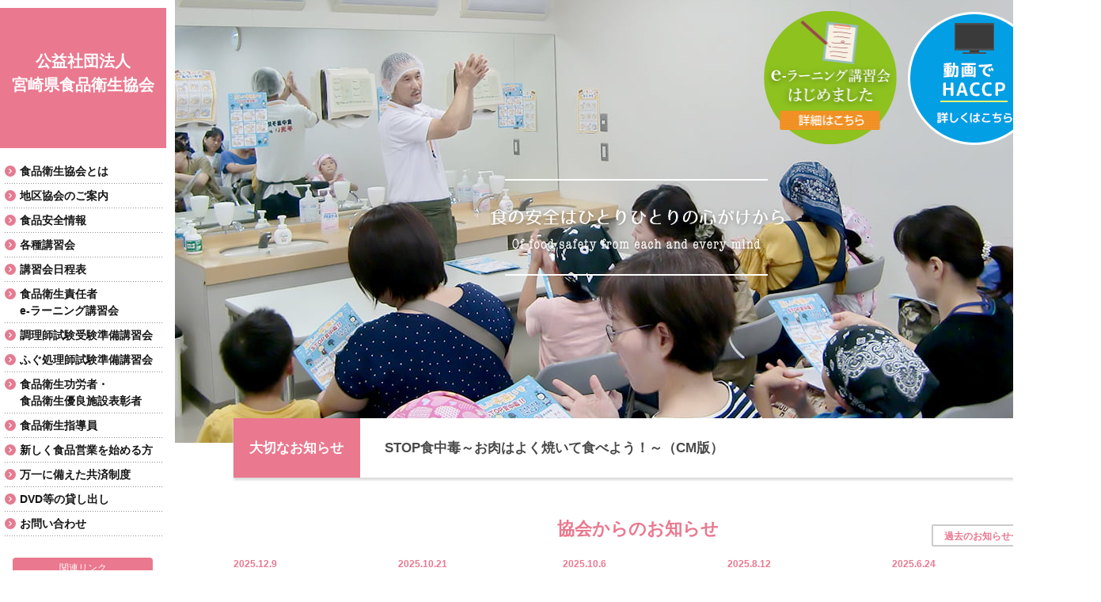

--- FILE ---
content_type: text/html; charset=UTF-8
request_url: https://miyashoku.or.jp/category/news/
body_size: 8716
content:
<!DOCTYPE HTML>
<html>
<head>
	<!-- Google Tag Manager -->
<script>(function(w,d,s,l,i){w[l]=w[l]||[];w[l].push({'gtm.start':
new Date().getTime(),event:'gtm.js'});var f=d.getElementsByTagName(s)[0],
j=d.createElement(s),dl=l!='dataLayer'?'&l='+l:'';j.async=true;j.src=
'https://www.googletagmanager.com/gtm.js?id='+i+dl;f.parentNode.insertBefore(j,f);
})(window,document,'script','dataLayer','GTM-M3D6ZB5');</script>
<!-- End Google Tag Manager -->
	<!-- Google tag (gtag.js) -->
<script async src="https://www.googletagmanager.com/gtag/js?id=G-X82E04PXT3"></script>
<script>
  window.dataLayer = window.dataLayer || [];
  function gtag(){dataLayer.push(arguments);}
  gtag('js', new Date());

  gtag('config', 'G-X82E04PXT3');
</script>
	<!-- Google tag (gtag.js) -->
<script async src="https://www.googletagmanager.com/gtag/js?id=G-X82E04PXT3"></script>
<script>
  window.dataLayer = window.dataLayer || [];
  function gtag(){dataLayer.push(arguments);}
  gtag('js', new Date());

  gtag('config', 'G-X82E04PXT3');
</script>
<meta http-equiv="Content-Type" content="text/html; charset=utf-8">
<meta http-equiv="content-script-type" content="text/javascript">
<meta http-equiv="content-style-type" content="text/css">
<meta name="description" content="公益社団法人宮崎県食品衛生協会は、消費者の健康の保護を図ると共に、食品関係者及び消費者に対する食品衛生思想の普及啓発を行うことを事業目的としています。">
<meta name="keywords" content="宮崎 食品衛生協会,食品衛生協会,公益社団法人 宮崎県食品衛生協会,宮崎県食品衛生協会,ノロウイルス,食中毒,食の安心安全 五つ星事業">
<title>お知らせ | 公益社団法人　宮崎県食品衛生協会</title>
<link href="https://miyashoku.or.jp/wp/wp-content/themes/new_miyasyoku/common/css/layout.css" rel="stylesheet" type="text/css">
<link href="https://miyashoku.or.jp/wp/wp-content/themes/new_miyasyoku/common/css/general.css" rel="stylesheet" type="text/css">
<link href="https://miyashoku.or.jp/wp/wp-content/themes/new_miyasyoku/css/style.css" rel="stylesheet" type="text/css">
<!-- 追加分 -->
<link href="https://miyashoku.or.jp/wp/wp-content/themes/new_miyasyoku/css/style_sp.css" rel="stylesheet" type="text/css" />
<meta name="viewport" content="width=device-width,user-scalable=no,maximum-scale=1" />
<!-- 追加終了 -->
<script src="https://miyashoku.or.jp/wp/wp-content/themes/new_miyasyoku/js/jquery.js" type="text/javascript"></script>
<script src="https://miyashoku.or.jp/wp/wp-content/themes/new_miyasyoku/js/jquery.carouFredSel-6.1.0.js" type="text/javascript"></script>
<script src="https://miyashoku.or.jp/wp/wp-content/themes/new_miyasyoku/js/jquery.page-scroller.js" type="text/javascript"></script>
<script src="https://miyashoku.or.jp/wp/wp-content/themes/new_miyasyoku/js/common.js" type="text/javascript"></script>

<script src="https://miyashoku.or.jp/wp/wp-content/themes/new_miyasyoku/js/jquery.slicknav.min.js"></script>
<link rel="stylesheet" href="https://miyashoku.or.jp/wp/wp-content/themes/new_miyasyoku/css/slicknav.css" />
<script>
jQuery(function($){
  $('#menu').slicknav();
});
</script>

<script type="text/javascript">
$(function(){
	$(".sliderBox .foo ul").carouFredSel({
		responsive: true,
		auto: 5000,
		width: '100%',
		items: {
			visible: 1,
			minimum: 1,
			width: 1170,
			height: 559
		},
		scroll: {
			items: 1
		}
	});
});
</script>
<!-- googleアナリティクス -->
<script>
  (function(i,s,o,g,r,a,m){i['GoogleAnalyticsObject']=r;i[r]=i[r]||function(){
  (i[r].q=i[r].q||[]).push(arguments)},i[r].l=1*new Date();a=s.createElement(o),
  m=s.getElementsByTagName(o)[0];a.async=1;a.src=g;m.parentNode.insertBefore(a,m)
  })(window,document,'script','https://www.google-analytics.com/analytics.js','ga');

  ga('create', 'UA-76540587-1', 'auto');
  ga('send', 'pageview');

</script>
<!-- googleアナリティクス -->
<script type="text/javascript">
$(function(){
$('table').each(function(){
$(this).find('tr:odd').addClass('odd');
$(this).find('tr:even').addClass('even');
});
});
</script>
<!--[if IE]>
<script src="https://miyashoku.or.jp/wp/wp-content/themes/new_miyasyoku/js/html5.js"></script>
<![endif]-->

<!-- All in One SEO Pack 2.6.1 by Michael Torbert of Semper Fi Web Design[1433,1456] -->
<meta name="robots" content="noindex,follow" />
<link rel='next' href='https://miyashoku.or.jp/category/news/page/2/' />

<link rel="canonical" href="https://miyashoku.or.jp/category/news/" />
<!-- /all in one seo pack -->
<link rel='dns-prefetch' href='//s.w.org' />
<link rel="alternate" type="application/rss+xml" title="公益社団法人　宮崎県食品衛生協会 &raquo; お知らせ カテゴリーのフィード" href="https://miyashoku.or.jp/category/news/feed/" />
		<script type="text/javascript">
			window._wpemojiSettings = {"baseUrl":"https:\/\/s.w.org\/images\/core\/emoji\/11\/72x72\/","ext":".png","svgUrl":"https:\/\/s.w.org\/images\/core\/emoji\/11\/svg\/","svgExt":".svg","source":{"concatemoji":"https:\/\/miyashoku.or.jp\/wp\/wp-includes\/js\/wp-emoji-release.min.js?ver=5.0.22"}};
			!function(e,a,t){var n,r,o,i=a.createElement("canvas"),p=i.getContext&&i.getContext("2d");function s(e,t){var a=String.fromCharCode;p.clearRect(0,0,i.width,i.height),p.fillText(a.apply(this,e),0,0);e=i.toDataURL();return p.clearRect(0,0,i.width,i.height),p.fillText(a.apply(this,t),0,0),e===i.toDataURL()}function c(e){var t=a.createElement("script");t.src=e,t.defer=t.type="text/javascript",a.getElementsByTagName("head")[0].appendChild(t)}for(o=Array("flag","emoji"),t.supports={everything:!0,everythingExceptFlag:!0},r=0;r<o.length;r++)t.supports[o[r]]=function(e){if(!p||!p.fillText)return!1;switch(p.textBaseline="top",p.font="600 32px Arial",e){case"flag":return s([55356,56826,55356,56819],[55356,56826,8203,55356,56819])?!1:!s([55356,57332,56128,56423,56128,56418,56128,56421,56128,56430,56128,56423,56128,56447],[55356,57332,8203,56128,56423,8203,56128,56418,8203,56128,56421,8203,56128,56430,8203,56128,56423,8203,56128,56447]);case"emoji":return!s([55358,56760,9792,65039],[55358,56760,8203,9792,65039])}return!1}(o[r]),t.supports.everything=t.supports.everything&&t.supports[o[r]],"flag"!==o[r]&&(t.supports.everythingExceptFlag=t.supports.everythingExceptFlag&&t.supports[o[r]]);t.supports.everythingExceptFlag=t.supports.everythingExceptFlag&&!t.supports.flag,t.DOMReady=!1,t.readyCallback=function(){t.DOMReady=!0},t.supports.everything||(n=function(){t.readyCallback()},a.addEventListener?(a.addEventListener("DOMContentLoaded",n,!1),e.addEventListener("load",n,!1)):(e.attachEvent("onload",n),a.attachEvent("onreadystatechange",function(){"complete"===a.readyState&&t.readyCallback()})),(n=t.source||{}).concatemoji?c(n.concatemoji):n.wpemoji&&n.twemoji&&(c(n.twemoji),c(n.wpemoji)))}(window,document,window._wpemojiSettings);
		</script>
		<style type="text/css">
img.wp-smiley,
img.emoji {
	display: inline !important;
	border: none !important;
	box-shadow: none !important;
	height: 1em !important;
	width: 1em !important;
	margin: 0 .07em !important;
	vertical-align: -0.1em !important;
	background: none !important;
	padding: 0 !important;
}
</style>
<link rel='stylesheet' id='wp-block-library-css'  href='https://miyashoku.or.jp/wp/wp-includes/css/dist/block-library/style.min.css?ver=5.0.22' type='text/css' media='all' />
<link rel='https://api.w.org/' href='https://miyashoku.or.jp/wp-json/' />
<link rel="EditURI" type="application/rsd+xml" title="RSD" href="https://miyashoku.or.jp/wp/xmlrpc.php?rsd" />
<link rel="wlwmanifest" type="application/wlwmanifest+xml" href="https://miyashoku.or.jp/wp/wp-includes/wlwmanifest.xml" /> 
<meta name="generator" content="WordPress 5.0.22" />
</head>

<link rel="stylesheet" href="https://miyashoku.or.jp/wp/wp-content/themes/new_miyasyoku/common/css/s_general.css">
<body id="index">
	<!-- Google Tag Manager (noscript) -->
<noscript><iframe src="https://www.googletagmanager.com/ns.html?id=GTM-M3D6ZB5"
height="0" width="0" style="display:none;visibility:hidden"></iframe></noscript>
<!-- End Google Tag Manager (noscript) -->
<div id="fb-root"></div>
<script>(function(d, s, id) {
  var js, fjs = d.getElementsByTagName(s)[0];
  if (d.getElementById(id)) return;
  js = d.createElement(s); js.id = id;
  js.src = "//connect.facebook.net/ja_JP/sdk.js#xfbml=1&version=v2.9";
  fjs.parentNode.insertBefore(js, fjs);
}(document, 'script', 'facebook-jssdk'));</script>
<ul id="menu" class="sp">
 <li><a href="https://miyashoku.or.jp/">TOPへ</a>
 <li><a href="#">食品衛生協会とは</a>
  <ul>
   <li><a href="https://miyashoku.or.jp/outline">協会の概要</a></li>
			<li><a href="https://miyashoku.or.jp/guide">事業内容</a></li>
			<li><a href="https://miyashoku.or.jp/disclosure2">情報公開</a></li>
		</ul>
	</li>
	<li><a href="https://miyashoku.or.jp/association">地区協会のご案内</a></li>
	<li><a href="#">食品安全情報</a>
		<ul class="sub-menu">
			<li><a href="https://miyashoku.or.jp/foodpoisoning">食中毒について</a></li>
			<li><a href="https://miyashoku.or.jp/handwashing">正しい手洗い</a></li>
			<li><a href="https://miyashoku.or.jp/haccp">HACCPを知ろう</a></li>
		</ul>
	</li>
 <li><a href="">各種講習会</a>
		<ul class="sub-menu">
			<li><a href="https://miyashoku.or.jp/responsibleperson">食品衛生責任者講習会</a></li>
			<li><a href="https://miyashoku.or.jp/licensedcook">調理師試験準備講習会</a></li>
			<li><a href="https://miyashoku.or.jp/confectionery">製菓衛生師試験準備講習会</a></li>
		</ul>
	</li>
 <li><a href="https://miyashoku.or.jp/schedule">講習会日程表</a></li>
	<li><a href="https://miyashoku.or.jp/instructor">食品衛生指導員</a></li>
	<li><a href="https://miyashoku.or.jp/newopen">新しく食品営業を始める方</a></li>
	<li><a href="https://miyashoku.or.jp/member">万一に備えた共済制度</a></li>
	<li><a href="https://miyashoku.or.jp/dvd">DVD等の貸し出し</a></li>
	<li><a href="https://miyashoku.or.jp/link">関連リンク</a></li>
 <li><a href="https://miyashoku.or.jp/contact">お問い合わせ</a></li>
 </ul>
<div id="container">
	<section id="main">
		<div id="content">
			<div class="sliderBox">
				<div class="foo">
					<ul class="clearfix">
						<li><img src="https://miyashoku.or.jp/wp/wp-content/themes/new_miyasyoku/images/index_main_img01.jpg" width="1170" height="559" alt=""></li>
						<li><img src="https://miyashoku.or.jp/wp/wp-content/themes/new_miyasyoku/images/index_main_img02.jpg" width="1170" height="559" alt=""></li>
						<li><img src="https://miyashoku.or.jp/wp/wp-content/themes/new_miyasyoku/images/index_main_img03.jpg" width="1170" height="559" alt=""></li><li><img src="https://miyashoku.or.jp/wp/wp-content/themes/new_miyasyoku/images/index_main_img04.jpg" width="1170" height="559" alt=""></li>
					</ul>
				</div>
				<div class="link pc">
					<a href="https://miyashoku.or.jp/%e9%a3%9f%e5%93%81%e8%a1%9b%e7%94%9f%e8%b2%ac%e4%bb%bb%e8%80%85%e9%a4%8a%e6%88%90%e8%ac%9b%e7%bf%92%ef%bc%88e%e3%83%a9%e3%83%bc%e3%83%8b%e3%83%b3%e3%82%b0%e9%96%8b%e5%82%ac%ef%bc%89%e3%81%ae%e3%81%94/">
						<img src="https://miyashoku.or.jp/wp/wp-content/themes/new_miyasyoku/images/e_learning.png" width="168" height="168" style="margin-right: 10px;">
					</a>
     <a href="https://miyashoku.or.jp/m-haccp/">
      <img src="https://miyashoku.or.jp/wp/wp-content/themes/new_miyasyoku/images/HACCP.png">
					</a>
				</div>
				<div class="textImg"><img src="https://miyashoku.or.jp/wp/wp-content/themes/new_miyasyoku/images/index_imgtext.png" width="374" height="122" alt="食の安全はひとりひとりの心がけからOf food safety from each and every mind"></div>
			</div>
			<div class="comSection">
				<div class="notice">
					<dl class="clearfix">
						<dt>大切なお知らせ</dt>
						<dd>
																																			<strong>STOP食中毒～お肉はよく焼いて食べよう！～（CM版）</strong>
														</dd>
					</dl>
				</div>
				<div class="main-e e-run-box sp">
     <a href="https://miyashoku.or.jp/%e9%a3%9f%e5%93%81%e8%a1%9b%e7%94%9f%e8%b2%ac%e4%bb%bb%e8%80%85%e9%a4%8a%e6%88%90%e8%ac%9b%e7%bf%92%ef%bc%88e%e3%83%a9%e3%83%bc%e3%83%8b%e3%83%b3%e3%82%b0%e9%96%8b%e5%82%ac%ef%bc%89%e3%81%ae%e3%81%94/"><p><img src="https://miyashoku.or.jp/wp/wp-content/themes/new_miyasyoku/images/index_image01.jpg"</p></a>
     <a href="https://miyashoku.or.jp/m-haccp/"><p><img src="https://miyashoku.or.jp/wp/wp-content/themes/new_miyasyoku/images/index_image02.jpg" style="margin-top: 10px;"></p></a>
     <a href="https://miyashoku.or.jp/%e9%a3%9f%e5%93%81%e8%a1%9b%e7%94%9f%e8%b2%ac%e4%bb%bb%e8%80%85%e9%a4%8a%e6%88%90%e8%ac%9b%e7%bf%92%e4%bc%9a%e4%bf%ae%e4%ba%86%e6%9b%b8%e3%81%ae%e5%86%8d%e4%ba%a4%e4%bb%98%e3%81%ab%e3%81%a4%e3%81%84/"><img src="https://miyashoku.or.jp/wp/wp-content/themes/new_miyasyoku/images/sp-sliderimg3.jpg" alt="" style="margin-top: 10px;"></a>
    </div>
				<h2>協会からのお知らせ<span><a href="news">過去のお知らせ一覧</a></span></h2>
				<ul class="noticeList clearfix">
																				<li>
						<p class="date">2025.12.9</p>
						<p><a href="https://miyashoku.or.jp/stop%e9%a3%9f%e4%b8%ad%e6%af%92%ef%bd%9e%e3%81%8a%e8%82%89%e3%81%af%e3%82%88%e3%81%8f%e7%84%bc%e3%81%84%e3%81%a6%e9%a3%9f%e3%81%b9%e3%82%88%e3%81%86%ef%bc%81%ef%bd%9e%ef%bc%88cm%e7%89%88%ef%bc%89/">STOP食中毒～お肉はよく焼いて食べよう！～（CM版）</a></p>
					</li>
										<li>
						<p class="date">2025.10.21</p>
						<p><a href="https://miyashoku.or.jp/%e4%bb%a4%e5%92%8c%ef%bc%97%e5%b9%b4%e5%ba%a6%e3%80%80%e9%a3%9f%e5%93%81%e8%a1%9b%e7%94%9f%e5%8a%9f%e5%8a%b4%e3%83%bb%e6%96%bd%e8%a8%ad%e8%a1%a8%e5%bd%b0%e5%bc%8f%e3%81%8c%e8%a1%8c%e3%82%8f%e3%82%8c/">令和７年度　食品衛生功労・施設表彰式が行われました</a></p>
					</li>
										<li>
						<p class="date">2025.10.6</p>
						<p><a href="https://miyashoku.or.jp/%e9%a3%9f%e5%93%81%e8%a1%9b%e7%94%9f%e8%b2%ac%e4%bb%bb%e8%80%85%e9%a4%8a%e6%88%90%e8%ac%9b%e7%bf%92%e4%bc%9ae%e3%83%a9%e3%83%bc%e3%83%8b%e3%83%b3%e3%82%b0%e3%82%b7%e3%82%b9%e3%83%86%e3%83%a0%e3%83%a1/">食品衛生責任者養成講習会eラーニングシステムメンテナンスのお知らせ</a></p>
					</li>
										<li>
						<p class="date">2025.8.12</p>
						<p><a href="https://miyashoku.or.jp/%e8%aa%bf%e7%90%86%e5%b8%ab%e8%a9%a6%e9%a8%93%e5%8f%97%e9%a8%93%e6%ba%96%e5%82%99%e8%ac%9b%e7%bf%92%e4%bc%9a%e7%94%b3%e8%be%bc%e7%b7%a0%e5%88%87%e3%81%ae%e3%81%8a%e7%9f%a5%e3%82%89%e3%81%9b/">調理師試験受験準備講習会申込締切のお知らせ</a></p>
					</li>
										<li>
						<p class="date">2025.6.24</p>
						<p><a href="https://miyashoku.or.jp/%ef%bd%92%ef%bc%97%e3%80%80%e8%aa%bf%e7%90%86%e5%b8%ab%e8%a9%a6%e9%a8%93%e5%8f%97%e9%a8%93%e6%ba%96%e5%82%99%e8%ac%9b%e7%bf%92%e4%bc%9a%e3%80%80%e4%bc%9a%e5%a0%b4%e5%a4%89%e6%9b%b4%e3%81%ae%e3%81%8a/">令和７年度 調理師試験受験準備講習会　会場変更のお知らせ</a></p>
					</li>
																			</ul>        
				<div class="seminar clearfix">
					<div class="photoBox"><span class="calendar_now"></span><span class="calendar_next"></span></div>
					<div class="textBox add216_table pc">
						<h2>食品衛生責任者養成講習会のご案内<span><a href="schedule">申込はこちら</a></span></h2>
						<div class="top_table">
      <table>
       <tr>
        <th>開催日</th>
        <th>時間</th>
        <th>会場</th>
        <th>受付状況</th>
        <th>お問い合わせ先</th>
        <th>申込</th>
       </tr>
              <tr>
							<td>令和8年2月4日(水)</td>
							<td>9:00～16:00</td>
							<td>高鍋保健所</td>
       							<td>受付中</td>
							       <td>
                高鍋西都地区食品衛生協会<br>TEL:<a href="tel:0983230823">0983-23-0823</a>
               </td>
							<td>								<p class="on">
									<a href="https://miyashoku.or.jp/co01?post_id=8205">申し込む</a></p>
        </td>
						</tr>
              <tr>
							<td>令和8年2月17日(火)</td>
							<td>9:00～16:00</td>
							<td>早水体育文化センター　大会議室</td>
       							<td>受付中</td>
							       <td>
                都城地区食品衛生協会<br>TEL:<a href="tel:0986253213">0986-25-3213</a>
               </td>
							<td>								<p class="on">
									<a href="https://miyashoku.or.jp/co01?post_id=8206">申し込む</a></p>
        </td>
						</tr>
              <tr>
							<td>令和8年2月17日(火)</td>
							<td>9:00～16:00</td>
							<td>日向保健所</td>
       							<td>受付中</td>
							       <td>
                日向地区食品衛生協会<br>TEL:<a href="tel:0982542363">0982-54-2363</a>
               </td>
							<td>								<p class="on">
									<a href="https://miyashoku.or.jp/co01?post_id=8208">申し込む</a></p>
        </td>
						</tr>
              <tr>
							<td>令和8年2月26日(木)</td>
							<td>9:00～16:00</td>
							<td>高鍋保健所</td>
       							<td>受付中</td>
							       <td>
                高鍋西都地区食品衛生協会<br>TEL:<a href="tel:0983230823">0983-23-0823</a>
               </td>
							<td>								<p class="on">
									<a href="https://miyashoku.or.jp/co01?post_id=8209">申し込む</a></p>
        </td>
						</tr>
              <tr>
							<td>令和8年3月5日(木)</td>
							<td>9:00～16:00</td>
							<td>宮崎市保健所</td>
       							<td>受付中</td>
							       <td>
                宮崎市食品衛生協会<br>TEL:<a href="tel:0985228144">0985-22-8144</a>
               </td>
							<td>								<p class="on">
									<a href="https://miyashoku.or.jp/co01?post_id=9061">申し込む</a></p>
        </td>
						</tr>
              <tr>
							<td>令和8年3月10日(火)</td>
							<td>9:00～16:00</td>
							<td>県総合保健センター</td>
       							<td>受付中</td>
							       <td>
                宮崎中央食品衛生協会<br>TEL:<a href="tel:0985619930">0985-61-9930</a>
               </td>
							<td>								<p class="on">
									<a href="https://miyashoku.or.jp/co01?post_id=8211">申し込む</a></p>
        </td>
						</tr>
              <tr>
							<td>令和8年4月23日(木)</td>
							<td>9:00～16:00</td>
							<td>県総合保健センター</td>
       							<td>受付中</td>
							       <td>
                宮崎中央食品衛生協会<br>TEL:<a href="tel:0985619930">0985-61-9930</a>
               </td>
							<td>								<p class="on">
									<a href="https://miyashoku.or.jp/co01?post_id=9173">申し込む</a></p>
        </td>
						</tr>
              <tr>
							<td>令和8年5月20日(水)</td>
							<td>9:00～16:00</td>
							<td>延岡市社会教育センター</td>
       							<td>受付中</td>
							       <td>
                延岡地区食品衛生協会<br>TEL:<a href="tel:0982320379">0982-32-0379</a>
               </td>
							<td>								<p class="on">
									<a href="https://miyashoku.or.jp/co01?post_id=9230">申し込む</a></p>
        </td>
						</tr>
              <tr>
							<td>令和8年6月9日(火)</td>
							<td>9:00～16:00</td>
							<td>宮崎県総合保健センター</td>
       							<td>受付中</td>
							       <td>
                宮崎中央食品衛生協会<br>TEL:<a href="tel:0985619930">0985-61-9930</a>
               </td>
							<td>								<p class="on">
									<a href="https://miyashoku.or.jp/co01?post_id=9232">申し込む</a></p>
        </td>
						</tr>
              <tr>
							<td>令和8年6月10日(水)</td>
							<td>9:00～16:00</td>
							<td>日南保健所</td>
       							<td>受付中</td>
							       <td>
                日南串間地区食品衛生協会<br>TEL:<a href="tel:0987230301">0987-23-0301</a>
               </td>
							<td>								<p class="on">
									<a href="https://miyashoku.or.jp/co01?post_id=9234">申し込む</a></p>
        </td>
						</tr>
             </table>
     </div>
					</div>
     <style>
      .course-schedule{
       width: 90%;
       margin: 0 auto;
      }
      .course-schedule .details {
       border-top: 1px solid #EA788F;
       border-left: 1px solid #EA788F;
       border-right: 1px solid #EA788F;
      }
      .course-schedule .details:last-of-type{
       border-bottom: 1px solid #EA788F;
       border-radius: 10px;
      }
      .course-schedule .details-summary {
       position: relative;
       display: block;
       padding: 10px 10px 10px 15px;
       color: #fff;
       font-size: 15px;
       font-weight: bold;
       background-color: #EA788F;
       line-height: 1.6;
       letter-spacing: 0.02rem;
       border-radius: 7px;
      }
      .course-schedule .btn {
       position: absolute;
       top: 0;
       bottom: 0;
       margin: auto;
       right: 4%;
       width: fit-content;
       height: fit-content;
       transform-origin: center center;
       transition-duration: 0.2s;
      }
      .course-schedule .btn:after{
       content: "▼";
      }
      .course-schedule .details-summary.is-active .btn:after{
       content: "▲";
      }
      .details-content {
       padding: 10px;
       font-size: 14px;
       max-height: 450px;
       overflow: scroll;
      }
      .details-content > div{
       display: flex;
       border-radius: 10px;
      }
      .details-content > div:not(:last-child){
       margin: 0 0 10px;
      }
      .details-content div.check{
       border: solid 1px #EA788F;
      }
      .details-content div.no-check{
       border: solid 1px #A3A3A3;
      }
      .details-content > div > div:first-child{
       display: flex;
       align-items: center;
       padding: 10px;
       border-radius: 8px 0 0 8px;
      }
      .details-content div.check > div:first-child{
       background: #EA788F;
      }
      .details-content div.no-check > div:first-child{
       background: #A3A3A3;
      }
      .details-content div > div:first-child > p{
       color: #fff;
       writing-mode: tb;
       letter-spacing: 0.3rem;
       font-size: 15px;
       font-weight: bold;
      }
      .details-content > div > div:last-child{
       width: 100%;
       padding: 10px;
      }
      .details-content > div > div:last-child dl{
       display: flex;
       gap: 10px;
       padding: 0 0 5px;
       line-height: 1;
       margin: 0 0 7px;
       align-items: center;
      }
      .details-content > div > div:last-child dl dt{
       font-size: 14px;
       font-weight: bold;
       white-space: nowrap;
      }
      .details-content > div > div:last-child dl dd{
       font-weight: bold;
       letter-spacing: 0.05rem;
       line-height: 1.3;
      }
      .details-content > div > div:last-child a,
      .details-content > div > div:last-child div p{
       display: block;
       text-align: center;
       line-height: 1;
       padding: 4px 0 3px;
       border-radius: 10px;
       font-size: 15px;
       font-weight: bold;
       letter-spacing: 0.05rem;
      }
      .details-content div.check > div:last-child dl{
       border-bottom: dotted 2px #EA788F;
      }
      .details-content div.no-check > div:last-child dl{
       border-bottom: dotted 2px #A3A3A3;
      }
      .details-content div.check > div:last-child dl dt{
       color: #EA788F;
       white-space: nowrap;
      }
      .details-content div.check > div:last-child a{
       border: solid 1px #EA788F;
       color: #EA788F;
      }
      .details-content div.no-check > div:last-child a{
       border: solid 1px #A3A3A3;
       color: #A3A3A3;
      }
      .details-content > div > div:last-child div p{
       background: #A3A3A3;
       color: #e8e8e8;
       border-radius: 0px;
       font-weight: normal;
      }
      .details-content div.check > div:last-child a:active{
       background-color: #EA788F;
       color: #fff;
       text-decoration: none;
      }
      .cs-title{
       font-size: 14px;
       margin: 15px 5px 10px;
       color: #EA788F;
      }
      .cs-title p:first-child{
       font-size: 15px;
       border-bottom: solid 1px;
       padding: 0 0 5px;
       margin: 0 0 7px;
       font-weight: bold;
      }
     </style>
     <div class="cs-title sp">
      <p>食品衛生責任者養成講習会のご案内</p>
      <p>受講料 10,000円(税込) ※テキスト等を含む</p>
     </div>
     <div class="course-schedule sp">
      <details class="details js-details">
       <summary class="details-summary js-details-summary"><span class="btn"></span>各会場 申込受付状況</summary>
       <div class="details-content js-details-content">
                                                <!-- 繰り返し内容 -->
                <div class="check">
         <div><p>受付中</p></div>
         <div>
          <dl><dt>開催日</dt><dd>令和8年2月4日(水)</dd></dl>
          <dl><dt>時　間</dt><dd>9:00～16:00</dd></dl>
          <dl><dt>会　場</dt><dd>高鍋保健所</dd></dl>
          <a href="https://miyashoku.or.jp/co01?post_id=8205">申し込む</a>
         </div>
        </div>
                
        <!-- 繰り返し内容 -->
                        <!-- 繰り返し内容 -->
                <div class="check">
         <div><p>受付中</p></div>
         <div>
          <dl><dt>開催日</dt><dd>令和8年2月17日(火)</dd></dl>
          <dl><dt>時　間</dt><dd>9:00～16:00</dd></dl>
          <dl><dt>会　場</dt><dd>早水体育文化センター　大会議室</dd></dl>
          <a href="https://miyashoku.or.jp/co01?post_id=8206">申し込む</a>
         </div>
        </div>
                
        <!-- 繰り返し内容 -->
                        <!-- 繰り返し内容 -->
                <div class="check">
         <div><p>受付中</p></div>
         <div>
          <dl><dt>開催日</dt><dd>令和8年2月17日(火)</dd></dl>
          <dl><dt>時　間</dt><dd>9:00～16:00</dd></dl>
          <dl><dt>会　場</dt><dd>日向保健所</dd></dl>
          <a href="https://miyashoku.or.jp/co01?post_id=8208">申し込む</a>
         </div>
        </div>
                
        <!-- 繰り返し内容 -->
                        <!-- 繰り返し内容 -->
                <div class="check">
         <div><p>受付中</p></div>
         <div>
          <dl><dt>開催日</dt><dd>令和8年2月26日(木)</dd></dl>
          <dl><dt>時　間</dt><dd>9:00～16:00</dd></dl>
          <dl><dt>会　場</dt><dd>高鍋保健所</dd></dl>
          <a href="https://miyashoku.or.jp/co01?post_id=8209">申し込む</a>
         </div>
        </div>
                
        <!-- 繰り返し内容 -->
                        <!-- 繰り返し内容 -->
                <div class="check">
         <div><p>受付中</p></div>
         <div>
          <dl><dt>開催日</dt><dd>令和8年3月5日(木)</dd></dl>
          <dl><dt>時　間</dt><dd>9:00～16:00</dd></dl>
          <dl><dt>会　場</dt><dd>宮崎市保健所</dd></dl>
          <a href="https://miyashoku.or.jp/co01?post_id=9061">申し込む</a>
         </div>
        </div>
                
        <!-- 繰り返し内容 -->
                        <!-- 繰り返し内容 -->
                <div class="check">
         <div><p>受付中</p></div>
         <div>
          <dl><dt>開催日</dt><dd>令和8年3月10日(火)</dd></dl>
          <dl><dt>時　間</dt><dd>9:00～16:00</dd></dl>
          <dl><dt>会　場</dt><dd>県総合保健センター</dd></dl>
          <a href="https://miyashoku.or.jp/co01?post_id=8211">申し込む</a>
         </div>
        </div>
                
        <!-- 繰り返し内容 -->
                        <!-- 繰り返し内容 -->
                <div class="check">
         <div><p>受付中</p></div>
         <div>
          <dl><dt>開催日</dt><dd>令和8年4月23日(木)</dd></dl>
          <dl><dt>時　間</dt><dd>9:00～16:00</dd></dl>
          <dl><dt>会　場</dt><dd>県総合保健センター</dd></dl>
          <a href="https://miyashoku.or.jp/co01?post_id=9173">申し込む</a>
         </div>
        </div>
                
        <!-- 繰り返し内容 -->
                        <!-- 繰り返し内容 -->
                <div class="check">
         <div><p>受付中</p></div>
         <div>
          <dl><dt>開催日</dt><dd>令和8年5月20日(水)</dd></dl>
          <dl><dt>時　間</dt><dd>9:00～16:00</dd></dl>
          <dl><dt>会　場</dt><dd>延岡市社会教育センター</dd></dl>
          <a href="https://miyashoku.or.jp/co01?post_id=9230">申し込む</a>
         </div>
        </div>
                
        <!-- 繰り返し内容 -->
                        <!-- 繰り返し内容 -->
                <div class="check">
         <div><p>受付中</p></div>
         <div>
          <dl><dt>開催日</dt><dd>令和8年6月9日(火)</dd></dl>
          <dl><dt>時　間</dt><dd>9:00～16:00</dd></dl>
          <dl><dt>会　場</dt><dd>宮崎県総合保健センター</dd></dl>
          <a href="https://miyashoku.or.jp/co01?post_id=9232">申し込む</a>
         </div>
        </div>
                
        <!-- 繰り返し内容 -->
                        <!-- 繰り返し内容 -->
                <div class="check">
         <div><p>受付中</p></div>
         <div>
          <dl><dt>開催日</dt><dd>令和8年6月10日(水)</dd></dl>
          <dl><dt>時　間</dt><dd>9:00～16:00</dd></dl>
          <dl><dt>会　場</dt><dd>日南保健所</dd></dl>
          <a href="https://miyashoku.or.jp/co01?post_id=9234">申し込む</a>
         </div>
        </div>
                
        <!-- 繰り返し内容 -->
                               </div>
      </details>
     </div>
					<div class="low_col">
						<div class="youtube y-content">
       <h2>Youtubeで動画配信中</h2>
       <ul class="y-box">
        <li><iframe width="100%" height="293" src="https://www.youtube.com/embed/WMYmSk3_mGQ?si=w3EIIsysPNsn3TTh" frameborder="0" allowfullscreen></iframe></li>
        <li><iframe width="100%" height="293" src="https://www.youtube.com/embed/zIL2Ga9Gb9g?si=2UQ8B8TwyZNPh8s8" frameborder="0" allowfullscreen></iframe></li>
        <li><iframe width="100%" height="293" src="https://www.youtube.com/embed/GJ_RZbWRfLU?si=lsr0L_iGFF-w-BdU" frameborder="0" allowfullscreen></iframe></li>
        <li><div style="margin: 10px 0 0;"></div><iframe width="100%" height="293" src="https://www.youtube.com/embed/ziUhkCTzPiY?si=5LvEyJI97uoJYBck" frameborder="0" allowfullscreen></iframe></li>
        <li><div style="margin: 10px 0 0;"></div><iframe width="100%" height="293" src="https://www.youtube.com/embed/9MYQznyjwL4?si=GEEDAcoqYu9pkPQ-" frameborder="0" allowfullscreen></iframe></li>
        <li><div style="margin: 10px 0 0;"></div><iframe width="100%" height="293" src="https://www.youtube.com/embed/i1A6jD_Gguo?si=1ppIwYECAKlAGJ6f" frameborder="0" allowfullscreen></iframe></li>
        <li><div style="margin: 10px 0 0;"></div><iframe width="100%" height="293" src="https://www.youtube.com/embed/h5E2tSrzxYg?si=gDqGa89FVr4gz7C9" frameborder="0" allowfullscreen></iframe></li>
       </ul>
						</div>
     </div>
    </div>        
   </div>
   <footer id="footer">
	<div class="fBox clearfix">
		<p class="text fsP6">
			<span class="footerkome5">公益社団法人</span><br>
			<span class="footerkome2">宮崎県食品衛生協会</span><br>
			<span class="footerkome1">〒880-0802</span><br>
			<span class="footerkome3">宮崎県宮崎市別府町3番1号 宮崎日赤会館2階</span><br>
			<span class="footerkome2"><span class="ftel">TEL</span>0985-31-9568</span><br>
			<span class="footerkome6"><span class="ffax">FAX</span>0985-31-9564</span><br>
			<span class="footerkome1">お問い合わせ</span><br>
			<span class="footerkome4">9:00〜17:00(土・日、祝日除く)</span></p>
		
		<ul class="clearfix">
			<li>宮崎中央食品衛生協会<span class="association1">0985-61-9930</span></li>
			<li>日南串間地区食品衛生協会<span class="association2">0987-23-0301</span></li>
			<li>都城地区食品衛生協会<span class="association1">0986-25-3213</span></li>
			<li>小林地区食品衛生協会<span class="association1">0984-23-3145</span></li>
			<li>高鍋西都地区食品衛生協会<span class="association3">0983-23-0823</span></li>
		</ul>
		<ul class="clearfix">
			<li>日向地区食品衛生協会<span class="association1">0982-54-2363</span></li>
			<li>延岡地区食品衛生協会<span class="association1">0982-32-0379</span></li>
			<li>西臼杵郡食品衛生協会<span class="association1">0982-72-2346</span></li>
			<li>宮崎市食品衛生協会<span class="association4">0985-22-8144</span></li>
		</ul>
		<div class="pageTop"><a href="#content"><img src="https://miyashoku.or.jp/wp/wp-content/themes/new_miyasyoku/common/images/page_topbtn.jpg" width="34" height="34" alt=""></a></div>
	</div>
	<p class="copyright">&copy; Miyazaki Food Hygiene Association All Rights Reserved</p>
</footer>	  </div>
  <aside id="sideBar" class="pc">
 <h1><a href="https://miyashoku.or.jp/"><p class="topbtn">公益社団法人<br>宮崎県食品衛生協会</p></a></h1>
 <dl class="sNavi">
  <dt><a href="#">食品衛生協会とは</a></dt>
  <dd>
   <ul>
    <li><a href="https://miyashoku.or.jp/outline">協会の概要</a></li>
    <li><a href="https://miyashoku.or.jp/guide">事業内容</a></li>
    <li><a href="https://miyashoku.or.jp/disclosure2">情報公開</a></li>
			</ul>
		</dd>
		<dt><a href="association">地区協会のご案内</a></dt>
		<dt><a href="#">食品安全情報</a></dt>
		<dd>
			<ul>
				<li><a href="https://miyashoku.or.jp/foodpoisoning">食中毒について</a></li>
				<li><a href="https://miyashoku.or.jp/handwashing">正しい手洗い</a></li>
				<li><a href="https://miyashoku.or.jp/haccp">HACCPを知ろう</a></li>
			</ul>
		</dd>
		<dt><a href="#">各種講習会</a></dt>
		<dd>
			<ul>
				<li><a href="https://miyashoku.or.jp/responsibleperson">食品衛生責任者講習会</a></li>
				<li><a href="https://miyashoku.or.jp/licensedcook">調理師試験準備講習会</a></li>
			</ul>
		</dd>
		<dt><a href="https://miyashoku.or.jp/schedule">講習会日程表</a></dt>
		<dt><a href="https://miyashoku.or.jp/schedule">食品衛生責任者<br>e-ラーニング講習会</a></dt>
		<dt><a href="https://miyashoku.or.jp/schedule#schmenu01">調理師試験受験準備講習会</a></dt>
		<dt><a href="https://miyashoku.or.jp/schedule#schmenu02">ふぐ処理師試験準備講習会</a></dt>
		<dt><a href="https://miyashoku.or.jp/award">食品衛生功労者・<br>食品衛生優良施設表彰者</a></dt>
		<dt><a href="https://miyashoku.or.jp/instructor">食品衛生指導員</a></dt>
  <dt><a href="https://miyashoku.or.jp/newopen">新しく食品営業を始める方</a></dt>
		<dt><a href="https://miyashoku.or.jp/member">万一に備えた共済制度</a></dt>
  <dt><a href="https://miyashoku.or.jp/dvd">DVD等の貸し出し</a></dt>
		<dt><a href="https://miyashoku.or.jp/contact">お問い合わせ</a></dt>
 </dl>
 <div class="sLink"><a href="link"><p>関連リンク</p></a></div>
 <div class="sLink2"><a href="https://miyashoku.or.jp/%e9%a3%9f%e5%93%81%e8%a1%9b%e7%94%9f%e8%b2%ac%e4%bb%bb%e8%80%85%e9%a4%8a%e6%88%90%e8%ac%9b%e7%bf%92%ef%bc%88e%e3%83%a9%e3%83%bc%e3%83%8b%e3%83%b3%e3%82%b0%e9%96%8b%e5%82%ac%ef%bc%89%e3%81%ae%e3%81%94/"><img src="https://miyashoku.or.jp/wp/wp-content/themes/new_miyasyoku/common/images/sliderimg.jpg" alt="関連リンク"></a></div>
 <div class="sLink2"><a href="https://miyashoku.or.jp/m-haccp/"><img src="https://miyashoku.or.jp/wp/wp-content/themes/new_miyasyoku/images/sliderimg2.png" alt=""></a></div>
 <div class="sLink2" style="margin-bottom: 60px;">
  <a href="https://miyashoku.or.jp/%e9%a3%9f%e5%93%81%e8%a1%9b%e7%94%9f%e8%b2%ac%e4%bb%bb%e8%80%85%e9%a4%8a%e6%88%90%e8%ac%9b%e7%bf%92%e4%bc%9a%e4%bf%ae%e4%ba%86%e6%9b%b8%e3%81%ae%e5%86%8d%e4%ba%a4%e4%bb%98%e3%81%ab%e3%81%a4%e3%81%84/">
   <img src="https://miyashoku.or.jp/wp/wp-content/themes/new_miyasyoku/images/sliderimg3.png" alt="">
  </a>
 </div>
</aside>


 </section>
 </div>
 <script type='text/javascript' src='https://miyashoku.or.jp/wp/wp-includes/js/wp-embed.min.js?ver=5.0.22'></script>
</body>
</html>

--- FILE ---
content_type: text/css
request_url: https://miyashoku.or.jp/wp/wp-content/themes/new_miyasyoku/common/css/layout.css
body_size: 1978
content:
@charset "utf-8";
/*------------------------------------------------------------
	デフォルトスタイル
------------------------------------------------------------*/
html, body, div, span, applet, object, iframe,
h1, h2, h3, h4, h5, h6, p, blockquote, pre,
a, abbr, acronym, address, big, cite, code,
del, dfn, em, font, img, ins, kbd, q, s, samp,
small, strike, strong, sub, sup, tt, var,
b, u, i, center,
dl, dt, dd, ol, ul, li,
fieldset, form, label, legend,
table, caption, tbody, tfoot, thead, tr, th, td {
	margin: 0;
	padding: 0;
	background: transparent;
	border: 0;
	outline: 0;
	font-size: 1em;
}

body {
	font-size: 62.5%;
}

body,
table,
input, select, option {
	font-family: Meiryo, "小塚ゴシック Pr6N", "Hiragino Kaku Gothic Pro", "ヒラギノ角ゴ Pro W3", sans-serif;
}

ol, ul {
	list-style: none;
}

blockquote, q {
	quotes: none;
}

:focus {
	outline: 0;
}

ins {
	text-decoration: none;
}

del {
	text-decoration: line-through;
}

a:link {
	color: #494949;
	text-decoration: none;
}

a:visited {
	color: #494949;
	text-decoration: none;
}

a:hover {
	color: #494949;
	text-decoration: underline;
}

a:active {
	color: #494949;
	text-decoration: underline;
}

p.f15 {font-size: 15px;}
p.right {text-align: right;}

.cb{clear:both;}
/*------------------------------------------------------------
	レイアウト
------------------------------------------------------------*/
body {
	color: #494949;
	text-align:center;
	line-height: 1.5;
}

#container{
	background-color: #fff;
	margin: 0 auto;
	text-align: left;
	width: 1391px;
}

#main {
	overflow: hidden;
}

	* html #main {
		zoom: 1;
	}

	*+html #main {
		zoom: 1;
	}

#main:after {
	clear: both;
	content: ".";
	display: block;
	height: 0;
	visibility: hidden;
}
#main .subtitle{
	color: #FF9414;
	border-bottom:2px solid #FF9414;
	font-size:1.8em;
}
#main .table{
	font-size:1.7em;
	width:938px;
	padding:30px 80px 30px 50px;
}
#main .table tr{
	
}
/*------------------------------------------------------------
	ヘッダー
------------------------------------------------------------*/
#header {

}

/*------------------------------------------------------------
	グローバルナビ
------------------------------------------------------------*/
#globalNavi {

}

/*------------------------------------------------------------
	パンクズリスト
------------------------------------------------------------*/
#pagePath {

}

/*------------------------------------------------------------
	コンテンツ
------------------------------------------------------------*/
#content {
	width: 1170px;
	float: right;
	min-height:650px;
}

/*------------------------------------------------------------
	サイドバー
------------------------------------------------------------*/
#sideBar {
	padding-top: 10px;
	height: 100%;
	width: 210px;
	float: left;
	position: fixed;
	overflow: auto;
}

#sideBar h1 {
	margin-bottom: 14px;
    background-color: #EA788F;
    height: 177px;
}

#sideBar h1 .topbtn{
	font-size: 20px;
    text-align: center;
    padding: 52px 11px;
    color: #FFF;
}

#sideBar .sNavi {
	margin: 0 5px 27px 6px;
}

#sideBar .sNavi dt {
	padding: 5px 0;
	font-size: 1.4em;
	font-weight: bold;
	background: url(../images/line01.gif) repeat-x left bottom;
}

#sideBar .sNavi dt a {
	padding-left: 19px;
	display: inline-block;
	color: #161616;
	background: url(../images/icon01.jpg) no-repeat left 3px;
}

#sideBar .sNavi dd {
	display: none;
}

#sideBar .sNavi dd li {
	padding: 5px 0 6px 19px;
	font-size: 1.3em;
	font-weight: bold;
	background: url(../images/line01.gif) repeat-x left bottom;
}

#sideBar .sNavi dd li a {
	padding-left: 13px;
	display: inline-block;
	color: #575757;
	background: url(../images/icon02.gif) no-repeat left 3px;
}

#sideBar .tel {
	margin-bottom: 13px;
	text-align: center;
}

#sideBar .sLink {
	background-color: #EA788F;
    width: 177px;
    height: 27px;
    margin-left: 16px;
    border-radius: 4px;
}
#sideBar .sLink p{
	font-size: 12px;
    color: #FFF;
    padding: 4px 0px;
    text-align: center;
}

#sideBar .sLink2 {
	text-align: center;
	margin-top: 20px;
}

#sideBar .sLink a:hover img {
	filter: alpha(opacity=70);
	opacity: 0.7;
}

/*------------------------------------------------------------
	フッター
------------------------------------------------------------*/
#footer {
	padding-top: 70px;
}

#footer .fBox {
	padding: 32px 79px 93px 73px;
	background-color: #F5F4DC;
	border-radius: 3px;
	position: relative;
	behavior: url(../../js/pie.htc);
}

#footer .fBox .text {
	padding: 12px 50px 0 0;
	float: left;
	width: 260px;
	color: #EA788F;
	font-size: 1.4em;
	font-weight: bold;
	line-height: 0.6;
}

#footer .fBox .text .footerkome1{
	font-size: 12px;
	display: block;
}

#footer .fBox .text .footerkome2{
	font-size: 21px;
	display: block;
	margin-bottom: 10px;
}

#footer .fBox .text .footerkome3{
	font-size: 12px;
	display: block;
	margin-bottom: 20px;
}

#footer .fBox .text .footerkome4{
	font-size: 14px;
	display: block;
}

#footer .fBox .text .footerkome5{
	font-size: 12px;
	display: block;
	margin-bottom: 3px;
}

#footer .fBox .text .footerkome6{
	font-size: 21px;
	display: block;
	margin-bottom: 16px;
}

#footer .fBox .text .ftel {
	color: #FFF;
    background-color: #EA788F;
    padding: 4px 10px;
    font-size: 15px;
    margin-right: 10px;
}

#footer .fBox .text .ffax {
	color: #FFF;
    background-color: #EA788F;
    padding: 4px 10px;
    font-size: 15px;
    margin-right: 10px;
}

#footer .fBox ul {
	margin-right: 37px;
	float: left;
	width: 300px;
}

#footer .fBox li {
	padding: 15px 5px 7px 5px;
	float: left;
	font-size: 13px;
    color: #EA788F;
	border-bottom: 1px dashed #000;
    border-color: #EA788F;
}

#footer .fBox li .association1{
	margin-left: 56px;
	font-weight: bold;
}
#footer .fBox li .association2{
	margin-left: 30px;
	font-weight: bold;
}
#footer .fBox li .association3{
	margin-left: 30px;
	font-weight: bold;
}

#footer .fBox li .association4{
	margin-left: 69px;
	font-weight: bold;
}

#footer .fBox .address {
	padding-top: 3px;
	float: left;
	width: 340px;
	color: #EA788F;
	font-size: 1.3em;
	font-weight: bold;
	line-height: 1.4;
	font-family:Avenir , "Open Sans" , "Helvetica Neue" , Helvetica , Arial , Verdana , Roboto , "游ゴシック" , "Yu Gothic" , "游ゴシック体" , "YuGothic" , "ヒラギノ角ゴ Pro W3" , "Hiragino Kaku Gothic Pro" , "Meiryo UI" , "メイリオ" , Meiryo , "ＭＳ Ｐゴシック" , "MS PGothic" , sans-serif;
}

#footer .fBox .pageTop {
	padding-top: 9px;
	float: right;
}

#footer .fBox .pageTop a:hover img {
	filter: alpha(opacity=70);
	opacity: 0.7;
}

#footer .copyright {
	padding: 15px 0;
	color: #EA788F;
	font-size: 1.0em;
	text-align: center;
}

--- FILE ---
content_type: text/css
request_url: https://miyashoku.or.jp/wp/wp-content/themes/new_miyasyoku/common/css/general.css
body_size: 1298
content:
@charset "utf-8";
/*------------------------------------------------------------
	書式設定
------------------------------------------------------------*/
/* テキストの位置 */
.taLeft { text-align: left !important; }
.taCenter { text-align: center !important; }
.taRight { text-align: right !important; }

/* フォントの大きさ（プラス） */
.fsP1 { font-size: 1.08em !important; }
.fsP2 { font-size: 1.16em !important; }
.fsP3 { font-size: 1.24em !important; }
.fsP4 { font-size: 1.32em !important; }
.fsP5 { font-size: 1.4em !important; }
.fsP6 { font-size: 1.5em !important; }
/* フォントの大きさ（マイナス） */
.fsM1 { font-size: 0.92em !important; }
.fsM2 { font-size: 0.84em !important; }
.fsM3 { font-size: 0.76em !important; }
.fsM4 { font-size: 0.68em !important; }
.fsM5 { font-size: 0.6em !important; }

/* フォントの太さ */
.fwNormal { font-weight: normal !important; }
.fwBold { font-weight: bold !important; }

.right{float: right;}
.left{float: left;}
/*------------------------------------------------------------
	微調整用クラス（※多用しないこと）
------------------------------------------------------------*/
.mt0 { margin-top: 0 !important; }
.mb0 { margin-bottom: 0 !important; }
.mt30{margin-top:30px !important;}
.mb20{margin-bottom:20px !important;}
.mb30{margin-bottom:30px !important;}

/*------------------------------------------------------------
	汎用スタイル
------------------------------------------------------------*/
	* html .clearfix {
		zoom: 1;
	}

	*+html .clearfix {
		zoom: 1;
	}

.clearfix:after {
	height: 0;
	visibility: hidden;
	content: ".";
	display: block;
	clear: both;
}

img {
	vertical-align: top;
}

dl img,
li img {
	display: block;
	vertical-align: baseline;
}
.red{
	color: #ae2121;
}
.red a{
	color: #ae2121 !important;
}
.linka a{
	color :#ae2121;
}
.cb{
	clear:both;
}
/*------------------------------------------------------------
	comSection
------------------------------------------------------------*/
#content .comSection {
	margin: 0 auto;
	width: 1022px;
}

/*------------------------------------------------------------
	headLine01
------------------------------------------------------------*/
#content .headLine01 {
	margin-bottom: 54px;
	padding: 9px 0 7px;
	color: #3c3c3c;
	font-size: 1.8em;
	text-align: center;
	border-top: 2px solid #B1B1B1;
	border-bottom: 2px solid #B1B1B1;
	background: url(../images/h_bg01.gif) repeat left top;
}

/*------------------------------------------------------------
	headLine02
------------------------------------------------------------*/
#content .headLine02 {
	padding-bottom: 5px;
	color: #EA788F;
	font-size: 1.8em;
	border-bottom: 2px solid #EA788F;
	font-family:Avenir , "Open Sans" , "Helvetica Neue" , Helvetica , Arial , Verdana , Roboto , "游ゴシック" , "Yu Gothic" , "游ゴシック体" , "YuGothic" , "ヒラギノ角ゴ Pro W3" , "Hiragino Kaku Gothic Pro" , "Meiryo UI" , "メイリオ" , Meiryo , "ＭＳ Ｐゴシック" , "MS PGothic" , sans-serif;
}


/*------------------------------------------------------------
	comLink
------------------------------------------------------------*/
#content .comLink {
	position: relative;
}

#content .comLink a:hover img {
	filter: alpha(opacity=70);
	opacity: 0.7;
}

#content .comLink a:nth-child(1) img {
 position: absolute;
 right: 170px;
 top: 14px;
}

#content .comLink a:nth-child(2) img {
	position: absolute;
	right: 17px;
	top: 12px;
 width: 142px;
}

/*------------------------------------------------------------
	procedureBox
------------------------------------------------------------*/
#content .procedureBox {
	margin: 0 auto;
	width: 742px;
	background: url(../images/com_procedure_bg.jpg) no-repeat left top;
}

#content .procedureBox .photoBox {
	float: left;
	height: 151px;
	width: 125px;
	display: table;
	table-layout: fixed;
}

#content .procedureBox .photoBox p {
	display: table-cell;
	vertical-align: middle;
	text-align: center;
}

*+html #content .procedureBox .photoBox {
	position: relative;
}

*+html #content .procedureBox .photoBox p {
	position: absolute;
	top: 50%;
	left: 38px;
	margin-top: -42px;
}

#content .procedureBox .textBox {
	padding-right: 50px;
	float: right;
	height: 151px;
	width: 510px;
	display: table;
	table-layout: fixed;
}

#content .procedureBox .textBox .subBox {
	display: table-cell;
	vertical-align: middle;
}

--- FILE ---
content_type: text/css
request_url: https://miyashoku.or.jp/wp/wp-content/themes/new_miyasyoku/css/style.css
body_size: 7667
content:
@charset "utf-8";

/*------------------------------------------------------------
	index
------------------------------------------------------------*/
body#index #content .sliderBox {
	margin-bottom: -31px;
	position: relative;
}

body#index #content .sliderBox .foo li {
	float: left;
}

body#index #content .sliderBox .link {
	position: absolute;
	right: 76px;
	top: 14px;
}

body#index #content .sliderBox .textImg {
	position: absolute;
	left: 398px;
	top: 226px;
}

body#index #content .notice {
	margin: 0 0 48px;
	position: relative;
	z-index: 1000;
	box-shadow: 0 3px 3px #D9D9D9;
	background-color: #fff;
	behavior: url(../js/pie.htc);
	position: relative;
}

body#index #content .notice dt {
	padding: 25px 10px 25px 20px;
	float: left;
	width: 130px;
	color: #fff;
	font-size: 17px;
	font-weight: bold;
	background-color: #EA788F;
}

body#index #content .notice dd {
	padding: 25px 0 25px 168px;
	font-size: 17px;
	font-weight: bold;
}

body#index #content .notice dd strong{
	margin-left: 23px;
}

body#index #content .notice dd span {
	margin-right: 10px;
}

body#index #content .notice dd a {
	color: #161616;
}

body#index #content h2 {
	margin-bottom: 19px;
	position: relative;
	color: #EA788F;
	font-size: 2.2em;
	text-align: center;
	font-family:Avenir , "Open Sans" , "Helvetica Neue" , Helvetica , Arial , Verdana , Roboto , "游ゴシック" , "Yu Gothic" , "游ゴシック体" , "YuGothic" , "ヒラギノ角ゴ Pro W3" , "Hiragino Kaku Gothic Pro" , "Meiryo UI" , "メイリオ" , Meiryo , "ＭＳ Ｐゴシック" , "MS PGothic" , sans-serif;

}

body#index #content h2 span {
	padding: 4px 13px 2px;
	width: 110px;
	display: block;
	position: absolute;
	right: 0;
	top: 11px;
	font-size: 12px;
	text-align: center;
	border: 2px solid #CBCBCB;
	border-radius: 2px;
	behavior: url(../js/pie.htc);
}

body#index #content h2 span a {
	color: #EA788F;
}

body#index #content .noticeList {
	margin: 0 -18px 63px 0;
	width: 1040px;
}

body#index #content .noticeList li {
	margin-right: 18px;
	float: left;
	width: 190px;
	font-weight: bold;
}

body#index #content .noticeList li .pho {
	margin-bottom: 10px;
}

body#index #content .noticeList li p {
	font-size: 1.4em;
}

body#index #content .noticeList li .date {
	margin-bottom: 6px;
	color: #EA788F;
	font-size: 1.2em;
}

body#index #content .seminar .photoBox {
	float: left;
}

body#index #content .seminar .textBox {
	width: 100%;
}

body#index #content .seminar .main-e img{
 margin: 30px auto 25px;
 float: right;
}
body#index #content .youtube{
 float:left;
 width: 50%;
}
body#index #content .youtube h2{
 text-align: left;
 margin: 0 auto 4px;
}
body#index #content .seminar .textBox h2 {
	margin: 0 0 10px 14px;
	text-align: left;
}

body#index #content .seminar .textBox h2 span {
	top: 0px;
    font-size: 12px;
}

body#index #content .seminar .textBox .title {
	margin-bottom: 20px;
	padding-top: 7px;
	border-top: 1px solid #F39F3B;
}

body#index #content .seminar .textBox .title dt {
	padding-left: 13px;
	float: left;
	color: #FF9414;
	font-size: 15px;
}

body#index #content .seminar .textBox .title dd {
	padding: 0 0 7px 7.8em;
	color: #FF9414;
	font-size: 15px;
	border-bottom: 1px solid #EAA14A;
}

body#index #content .seminar .textBox .news dt {
	padding-left: 13px;
	float: left;
	clear: left;
	font-size: 14px;
	font-weight: bold;
}

body#index #content .seminar .textBox .news dd {
	margin: 0 0 10px 8.3em;
	font-size: 14px;
	font-weight: bold;
}
body#index #content .seminar .fb_iframe_widget {
	margin-top: 0px;
	float: right;
}

#sideBar h1 a:hover {
	color: #fff;
	text-decoration: underline;
}


/*------------------------------------------------------------
	fivestar
------------------------------------------------------------*/
body#fivestar #content .mainImg {
	margin: 0 0 48px -1px;
	position: relative;
}

body#fivestar #content .mainImg span {
	position: absolute;
	right: 158px;
	bottom: -53px;
}

body#fivestar #content .textImg {
	margin-bottom: 74px;
	text-align: center;
}

body#fivestar #content h2 {
	margin-bottom: 45px;
	text-align: center;
}

body#fivestar #content .imgBox {
	margin: 0 auto 77px;
	padding-left: 12px;
	width: 840px;
}

body#fivestar #content .imgBox .photoBox {
	float: left;
}

body#fivestar #content .imgBox .textBox {
	float: right;
	width: 478px;
}

body#fivestar #content .imgBox .textBox p {
	color: #282828;
	font-size: 1.4em;
	line-height: 1.7;
}

body#fivestar #content .fivestarBox {
	margin: 0 auto 31px;
	width: 705px;
	padding: 12px 0 24px;
	clear: both;
	background-color: #FFEFDC;
	box-shadow: 0 0 2px 2px #ECECEC;
	behavior: url(../js/pie.htc);
	position: relative;
}

body#fivestar #content .fivestarBox .ttl {
	margin-bottom: 18px;
	text-align: center;
}

body#fivestar #content .fivestarBox p {
	margin: 0 auto;
	width: 530px;
	color: #222;
	font-size: 1.5em;
	line-height: 1.6;
}

body#fivestar #content .link {
	padding-top: 30px;
	text-align: center;
}

body#fivestar #content .link a:hover img {
	filter: alpha(opacity=70);
	opacity: 0.7;
}

/*------------------------------------------------------------
	instructor
------------------------------------------------------------*/
body#instructor #content .comSection {
	margin: 0 auto;
	width: 934px;
	padding-top: 60px;
}

body#instructor #content .comSection h2 {
	margin-bottom: 130px;
	text-align: center;
}

body#instructor #content .comSection p {
	margin: 0 10px 70px;
	color: #2f2f2f;
	font-size: 1.5em;
	line-height: 1.6;
}

body#instructor #content .comSection .imgBox {
	margin: 0 6px 82px 68px;
}

body#instructor #content .comSection .imgBox .photoBox {
	padding-top: 12px;
	float: left;
}

body#instructor #content .comSection .imgBox .photoBox p {
	margin: 0;
	color: #494949;
	font-size: 2.7em;
	line-height: 1.7;
}

body#instructor #content .comSection .imgBox .textBox {
	float: right;
	width: 570px;
}

body#instructor #content .comSection .imgBox .textBox p {
	margin: 0;
	color: #494949;
	font-size: 1.4em;
	line-height: 1.7;
}

body#instructor #content .comSection .headLine01 {
	margin-bottom: 42px;
}

body#instructor #content .comSection .headLine02 {
	margin: 0 16px 10px 10px;
}

body#instructor #content .comSection .text {
	margin-bottom: 45px;
}

body#instructor #content .comSection .text02 {
	margin-bottom: 15px;
}

body#instructor #content .comSection .linkList {
	margin-left: 25px;
}

body#instructor #content .comSection .linkList li {
	font-size: 1.5em;
	padding: 0 0 8px 20px;
	background: url(../common/images/icon01.gif) no-repeat left 4px;
}

/*------------------------------------------------------------
	association
------------------------------------------------------------*/
body#association #content .comSection {
	margin: 0 auto;
	width: 940px;
	padding-top: 60px;
}

body#association #content .comSection h2 {
	margin-bottom: 60px;
	text-align: center;
}

body#association #content .comSection .headLine01 {
	margin-bottom: 0;
}

body#association #content .comSection .topMap {
	margin-bottom: 75px;
}

body#association #content .comSection .associationBox {
	margin: 0 9px 0 11px;
}

body#association #content .comSection .headLine02 {
	margin-bottom: 10px;
}

body#association #content .comSection .imgBox {
	margin: 0 11px 48px 0;
}

body#association #content .comSection .imgBox .map {
	float: right;
	border: 1px solid #CACACA;
}

body#association #content .comSection .imgBox .textBox {
	float: left;
	width: 458px;
}

body#association #content .comSection .imgBox .textBox dt {
	padding-left: 2px;
	float: left;
	clear: left;
	color: #3c3c3c;
	font-size: 1.4em;
	font-weight: bold;
}

body#association #content .comSection .imgBox .textBox .dtStyle {
	padding-top: 10px;
}

body#association #content .comSection .imgBox .textBox dd {
	margin-bottom: 10px;
	padding: 0 0 4px 9em;
	color: #3c3c3c;
	font-size: 1.4em;
	background: url(../common/images/line01.gif) repeat-x left bottom;
}

body#association #content .comSection .imgBox .textBox dd a {
	color: #3c3c3c;
}

/*------------------------------------------------------------
	handwashing
------------------------------------------------------------*/
body#handwashing #content .comSection {
	margin: 0 auto;
	width: 940px;
	padding-top: 60px;
}

body#handwashing #content .comSection h2 {
	margin-bottom: 87px;
	text-align: center;
}

body#handwashing #content .comSection .imgBox {
	margin-bottom: 69px;
}

body#handwashing #content .comSection .imgBox .photoBox {
	padding-top: 15px;
	float: left;
}

body#handwashing #content .comSection .imgBox .photoBox p {
	font-size: 2.7em;
	line-height: 1.7;
}

body#handwashing #content .comSection .imgBox .textBox {
	float: right;
	width: 568px;
}

body#handwashing #content .comSection .imgBox .textBox p {
	font-size: 1.4em;
	line-height: 1.7;
	text-indent: 1em;
}

body#handwashing #content .comSection .headLine01 {
	margin-bottom: 33px;
}

body#handwashing #content .comSection .headLine02 {
	margin-bottom: 26px;
	padding-bottom: 10px;
}

body#handwashing #content .comSection .h4Ttl {
	margin-bottom: 59px;
}

body#handwashing #content .comSection .handwashingBox {
	margin: 0 20px 0 15px;
}

body#handwashing #content .comSection .handwashingBox .hand {
	margin: 0 30px 69px 0;
}

body#handwashing #content .comSection .handwashingBox .hand .photoBox {
	float: right;
}

body#handwashing #content .comSection .handwashingBox .hand .textBox {
	float: left;
	width: 530px;
}

body#handwashing #content .comSection .handwashingBox .title {
	margin-bottom: 6px;
	color: #FF9414;
	font-size: 1.7em;
	font-weight: bold;
}

body#handwashing #content .comSection .handwashingBox .textUl {
	margin-bottom: 30px;
}

body#handwashing #content .comSection .handwashingBox .textUl li {
	color: #2f2f2f;
	font-size: 1.5em;
}

body#handwashing #content .comSection .handwashingBox .procedureBox {
	margin-bottom: 19px;
}

body#handwashing #content .comSection .handwashingBox .procedureBox .textUl {
	margin-bottom: 0;
}

*+html body#handwashing #content .comSection .handwashingBox .procedureBox .textBox {
	position: relative;
}

*+html body#handwashing #content .comSection .handwashingBox .procedureBox .textBox .subBox {
	position: absolute;
	top: 38px;
	left: 0;
	width: 510px;
}

*+html body#handwashing #content .comSection .handwashingBox .procedureBox .textBox02 .subBox {
	top: 48px;
}

*+html body#handwashing #content .comSection .handwashingBox .procedureBox .textBox03 .subBox {
	top: 15px;
}

*+html body#handwashing #content .comSection .handwashingBox .procedureBox .textBox04 .subBox {
	top: 60px;
}

*+html body#handwashing #content .comSection .handwashingBox .procedureBox .textBox05 .subBox {
	top: 8px;
}

*+html body#handwashing #content .comSection .handwashingBox .procedureBox .photoBox02 p {
	position: absolute;
	top: 50%;
	left: 38px;
	margin-top: -32px;
}

/*------------------------------------------------------------
	about/disclosure
------------------------------------------------------------*/
body#about_disclosure #content h2 {
	margin-bottom: 61px;
	text-align: center;
}

body#about_disclosure #content .comSection {
	margin: 0 auto;
	width: 938px;
	padding-top: 60px;
}

body#about_disclosure #content .comSection .linkList {
	margin-left: 28px;
}

body#about_disclosure #content .comSection .linkList li {
	padding: 0 77px 18px;
	float: left;
}

body#about_disclosure #content .comSection .linkList li a:hover img {
	filter: alpha(opacity=70);
	opacity: 0.7;
}
body#about_disclosure #content .comSection ul#tk{
	font-size: 1.7em;
	width: 74%;
    margin: auto;
    padding: 30px 0 0 0;
}
body#about_disclosure #content .comSection ul#tk li {
	float:left;
	margin-left: 45px;
	list-style: disc;
}

body#about_disclosure #content .comSection .info_list{
    padding-bottom: 30px;
}

body#about_disclosure #content .comSection .info_list a:hover{
    opacity: 0.7;
}

body#about_disclosure #content .comSection .info_list li{
    padding-bottom: 50px;
    background: #eba14a;
    color: #fff;
    font-size: 18px;
    padding: 12px 0;
    width: 286px;
    text-align: center;
    border-radius: 5px;
    box-shadow: 3px 3px 0px 0px #f8d9bc;
/*    border-right: solid 4px #f8d9bc;
    border-bottom: solid 4px #f8d9bc;*/
    letter-spacing: 0.1em;
    margin: 0 0px 20px 110px;
}

/*------------------------------------------------------------
	about/guide
------------------------------------------------------------*/
body#about_guide #content h2 {
	margin-bottom: 61px;
	text-align: center;
}

body#about_guide #content .comSection {
	margin: 0 auto;
	width: 940px;
	padding-top: 60px;
}

body#about_guide #content .comSection .photoList {
	margin: -23px -75px 0 0;
	width: 1014px;
}

body#about_guide #content .comSection .photoList li {
	margin: 23px 75px 0 0;
	float: left;
	width: 263px;
}

body#about_guide #content .comSection .photoList li .pho {
	margin-bottom: 15px;
}

body#about_guide #content .comSection .photoList li p {
	color: #3c3c3c;
	font-size: 1.3em;
	line-height: 1.85;
	letter-spacing: 1px;
}

body#about_guide #content .comSection .photoList li .title {
	margin-bottom: 7px;
	font-size: 1.8em;
	font-weight: bold;
	line-height: 1.5;
}

body#about_guide #content .comSection .photoList .businessinfo {
	padding-top:80px;
	width: 395px;
	color: #F00;
}
/*------------------------------------------------------------
	about/outline
------------------------------------------------------------*/
body#about_outline #content .comSection {
	margin: 0 auto;
	width: 940px;
	padding-top: 60px;
}

body#about_outline #content .comSection h2 {
	margin-bottom: 97px;
	text-align: center;
}

body#about_outline #content .comSection .imgBox {
	margin-bottom: 92px;
}

body#about_outline #content .comSection .imgBox .photoBox {
	padding-top: 25px;
	float: left;
}

body#about_outline #content .comSection .imgBox .photoBox p {
	font-size: 2.7em;
	line-height: 1.7;
}

body#about_outline #content .comSection .imgBox .textBox {
	float: right;
	width: 584px;
}

body#about_outline #content .comSection .imgBox .textBox p {
	font-size: 1.4em;
	line-height: 1.7;
	text-indent: 1em;
}

body#about_outline #content .comSection .textImg {
	margin-left: 77px;
}

/*------------------------------------------------------------
	information/member
------------------------------------------------------------*/
body#information_member #content .comSection {
	margin: 0 auto;
	width: 940px;
	padding-top: 60px;
}

body#information_member #content .comSection h2 {
	margin-bottom: 120px;
	text-align: center;
}

body#information_member #content .comSection .imgBox {
	margin-bottom: 87px;
}

body#information_member #content .comSection .imgBox .photoBox {
	float: left;
}

body#information_member #content .comSection .imgBox .photoBox p {
	font-size: 2.5em;
	line-height: 1.9;
}

body#information_member #content .comSection .imgBox .textBox {
	padding-top: 18px;
	float: right;
	width: 584px;
}

body#information_member #content .comSection .imgBox .textBox p {
	font-size: 1.4em;
	line-height: 1.7;
/*	text-indent: 1em;
*/}

body#information_member #content .headLine01 {
	margin-bottom: 40px;
}

body#information_member #content .case {
	margin-bottom: 30px;
	background: url(../common/images/icon03.gif) no-repeat 439px 12px;
}

body#information_member #content .case .subCase {
	padding: 9px 14px;
	float: left;
	width: 402px;
	box-shadow: inset 1px 1px 2px #F1F1F1, inset -1px -1px 0 #F1F1F1;
	border: 1px solid #D4D4D4;
	border-radius: 3px;
	behavior: url(../js/pie.htc);
	position: relative;
}

body#information_member #content .case .subCase02 {
	float: right;
	width: 442px;
	min-height: 141px;
}

body#information_member #content .case .subCase p {
	color: #4b4b4b;
	font-size: 1.4em;
	line-height: 1.8;
}

body#information_member #content .case .subCase .title {
	margin-bottom: 8px;
	color: #FF9414;
	font-size: 1.8em;
	line-height: 1.5;
	font-family:Avenir , "Open Sans" , "Helvetica Neue" , Helvetica , Arial , Verdana , Roboto , "游ゴシック" , "Yu Gothic" , "游ゴシック体" , "YuGothic" , "ヒラギノ角ゴ Pro W3" , "Hiragino Kaku Gothic Pro" , "Meiryo UI" , "メイリオ" , Meiryo , "ＭＳ Ｐゴシック" , "MS PGothic" , sans-serif;
}

body#information_member #content .lastCase {
	margin-bottom: 65px;
}

body#information_member #content .link {
	text-align: center;
}

body#information_member #content .link a:hover img {
	filter: alpha(opacity=70);
	opacity: 0.7;
}

.kyousai{
	width:750px;
	margin:auto;
	padding-bottom:30px;
}
.kyousai .left{
	float:left;
}
.kyousai .right{
	float:right;
}

/*------------------------------------------------------------
	information/foodpoisoning
------------------------------------------------------------*/
body#information_foodpoisoning #content .comSection {
	margin: 0 auto;
	width: 936px;
	padding-top: 60px;
}

body#information_foodpoisoning #content .comSection h2 {
	margin-bottom: 60px;
	text-align: center;
}

body#information_foodpoisoning #content .comSection .headLine01 {
	margin-bottom: 35px;
}

body#information_foodpoisoning #content .comSection .principle {
	margin: 0 auto 30px;
	width: 645px;
}

body#information_foodpoisoning #content .comSection .principle .ttl {
	margin-bottom: 30px;
	text-align: center;
}

body#information_foodpoisoning #content .comSection .principle .subBox {
	padding: 0 38px 24px;
	box-shadow: inset 1px 1px 2px #F1F1F1, inset -1px -1px 0 #F1F1F1;
	border: 1px solid #D4D4D4;
	border-radius: 4px;
	behavior: url(../js/pie.htc);
	position: relative;
}

body#information_foodpoisoning #content .comSection .principle .subBox .subTtl {
	margin: -17px 0 24px;
	text-align: center;
}

body#information_foodpoisoning #content .comSection .principle .subBox ul {
	margin-top: -7px;
}

body#information_foodpoisoning #content .comSection .principle .subBox li {
	margin-top: 7px;
	padding-left: 22px;
	font-size: 14px;
	font-weight: bold;
	background: url(../common/images/icon01.gif) no-repeat left 3px;
}

body#information_foodpoisoning #content .comSection .lastPrinciple {
	margin-bottom: 78px;
}

body#information_foodpoisoning #content .comSection .h3Ttl {
	margin-bottom: 15px;
}

body#information_foodpoisoning #content .comSection .headLine02 {
	margin: 0 13px 20px 8px;
	padding-bottom: 0;
}

body#information_foodpoisoning #content .comSection .linkList {
	margin: -25px 0 22px 8px;
}

body#information_foodpoisoning #content .comSection .linkList li {
	padding: 25px 0 0 35px;
	float: left;
}

body#information_foodpoisoning #content .comSection .linkList li a:hover img {
	filter: alpha(opacity=70);
	opacity: 0.7;
}

/*------------------------------------------------------------
	information/germ
------------------------------------------------------------*/
body#information_germ #content .comSection {
	margin: 0 auto;
	width: 936px;
	padding-top: 60px;
}

body#information_germ #content .comSection h2 {
	margin-bottom: 62px;
	text-align: center;
}

body#information_germ #content .comSection .headLine01 {
	margin-bottom: 20px;
}

body#information_germ #content .comSection .headLine02 {
	margin-bottom: 7px;
	padding-bottom: 0;
}

body#information_germ #content .comSection .germBox {
	margin: 0 13px 0 9px;
}

body#information_germ #content .comSection .germBox .imgBox {
	margin-bottom: 40px;
}

body#information_germ #content .comSection .germBox .imgBox .photoBox {
	padding: 69px 38px 0 0;
	float: right;
}

body#information_germ #content .comSection .germBox .imgBox .textBox {
	float: left;
	width: 531px;
}

body#information_germ #content .comSection .germBox table {
	margin-bottom: 90px;
	width: 100%;
	border-collapse: collapse;
}

body#information_germ #content .comSection .germBox th {
	padding: 2px 0 1px;
	color: #2a2a2a;
	font-size: 1.5em;
	text-align: center;
	vertical-align: top;
	background-color: #F4D0A4;
	border: 2px solid #fff;
}

body#information_germ #content .comSection .germBox .thStyle {
	padding: 5px 0;
	color: #fff;
	vertical-align: middle;
	background-color: #FF9414;
}

body#information_germ #content .comSection .germBox .thStyle .text {
	width: 15px;
	float: left;
	font-size: 0.9em;
}

body#information_germ #content .comSection .germBox .vTop {
	vertical-align: top;
}

body#information_germ #content .comSection .germBox td {
	padding: 10px;
	color: #353535;
	font-size: 1.3em;
	vertical-align: top;
	background-color: #FDF5ED;
	border: 2px solid #fff;
}

body#information_germ #content .comSection .germBox td .pho {
	padding-top: 10px;
	text-align: center;
}

body#information_germ #content .comSection .germBox .imgBox .textBox table {
	margin-bottom: 0;
}

body#information_germ #content .comSection .germBox .imgBox .textBox td {
	padding: 10px 20px 10px 25px;
}

/*------------------------------------------------------------
	information/haccp
------------------------------------------------------------*/
body#information_haccp #content .comSection {
	margin: 0 auto;
	width: 936px;
	padding-top: 60px;
}

body#information_haccp #content .comSection h2 {
	margin-bottom: 86px;
	text-align: center;
}

body#information_haccp #content .comSection .imgBox {
	margin: 0 10px 41px 35px;
}

body#information_haccp #content .comSection .imgBox .photoBox {
	padding-top: 83px;
	float: left;
	font-size: 2.7em;
}

body#information_haccp #content .comSection .imgBox .textBox {
	float: right;
	width: 570px;
	font-size: 1.4em;
	line-height: 1.7;
}

body#information_haccp #content .comSection .headLine01 {
	margin-bottom: 22px;
}

body#information_haccp #content .comSection .haccpBox {
	margin: 0 16px 0 10px;
}

body#information_haccp #content .comSection .haccpBox .headLine02 {
	margin-bottom: 31px;
}

body#information_haccp #content .comSection .haccpBox .procedureBox {
	margin-bottom: 14px;
}

body#information_haccp #content .comSection .haccpBox .procedureBox .photoBox {
	padding-bottom: 16px;
	height: 135px;
}

*+html body#information_haccp #content .comSection .haccpBox .procedureBox .photoBox {
	position: relative;
}

*+html body#information_haccp #content .comSection .haccpBox .procedureBox .photoBox p {
	position: absolute;
	top: 50%;
	left: 27px;
	margin-top: -44px;
}

body#information_haccp #content .comSection .haccpBox .procedureBox .textBox {
	padding-right: 10px;
	width: 550px;
}

body#information_haccp #content .comSection .haccpBox .procedureBox .textBox p {
	font-size: 1.5em;
	line-height: 1.6;
}

*+html body#information_haccp #content .comSection .haccpBox .procedureBox .textBox {
	position: relative;
}

*+html body#information_haccp #content .comSection .haccpBox .procedureBox .textBox .subBox {
	position: absolute;
	top: 50px;
	left: 0;
	width: 550px;
}

body#information_haccp #content .comSection .haccpBox .lastProcedureBox {
	margin-bottom: 47px;
}

body#information_haccp #content .comSection .haccpBox .benefit {
	margin-bottom: 55px;
}

body#information_haccp #content .comSection .haccpBox .benefit li {
	margin-bottom: 20px;
	padding: 9px 0 0 52px;
	color: #2b2b2b;
	font-size: 1.5em;
	background: url(../common/images/icon04.gif) no-repeat 8px top;
}

body#information_haccp #content .comSection .haccpBox .benefit li span {
	padding-bottom: 5px;
	display: block;
	background: url(../common/images/line01.gif) repeat-x left bottom;
}

body#information_haccp #content .comSection .haccpBox .h4Ttl {
	margin-bottom: 27px;
}

body#information_haccp #content .comSection .haccpBox .tabBox {
	margin: 0 4px 55px;
}

body#information_haccp #content .comSection .haccpBox table {
	width: 100%;
	border-collapse: collapse;
}

body#information_haccp #content .comSection .haccpBox table th {
	padding: 13px 0 11px 30px;
	width: 11%;
	color: #e58616;
	font-size: 1.5em;
	vertical-align: top;
	background-color: #FCF3E9;
}

body#information_haccp #content .comSection .haccpBox table td {
	padding: 13px 45px 11px 10px;
	color: #2d2d2d;
	font-size: 1.5em;
	font-weight: bold;
	vertical-align: top;
	background-color: #FCF3E9;
}

body#information_haccp #content .comSection .haccpBox table .odd th,
body#information_haccp #content .comSection .haccpBox table .odd td {
	background-color: #fff;
}

body#information_haccp #content .comSection .haccpBox table td dt {
	float: left;
}

body#information_haccp #content .comSection .haccpBox table td dd {
	margin-left: 5.9em;
	font-weight: normal;
}

body#information_haccp #content .comSection .haccpBox table td .textDl dd {
	margin-left: 6.9em;
}

body#information_haccp #content .comSection .haccpBox table td .textDl02 dd {
	margin-left: 10em;
}

body#information_haccp #content .comSection .haccpBox table td .textDl03 dd {
	margin-left: 14.2em;
}

body#information_haccp #content .comSection .haccpBox table td .textDl04 dd {
	margin-left: 4.5em;
}

body#information_haccp #content .comSection .haccpBox table td .textDl05 dd {
	margin-left: 8.9em;
}

body#information_haccp #content .comSection .haccpBox table td dd li {
	padding-left: 1em;
	text-indent: -1em;
}

body#information_haccp #content .comSection .haccpBox .link {
	text-align: center;
}

body#information_haccp #content .comSection .haccpBox .link a:hover img {
	filter: alpha(opacity=70);
	opacity: 0.7;
}

/*------------------------------------------------------------
	course/licensedcook
------------------------------------------------------------*/
body#course #content .comSection {
	margin: 0 auto;
	width: 936px;
	padding-top: 60px;
}

body#course #content .comSection h2 {
	margin-bottom: 153px;
	text-align: center;
}

body#course #content .comSection .imgBox {
	margin: 0 0 117px 96px;
}

body#course #content .comSection .imgBox .photoBox {
	padding-top: 15px;
	float: left;
}

body#course #content .comSection .imgBox .photoBox p {
	font-size: 2.7em;
	line-height: 1.7;
}

body#course #content .comSection .imgBox .textBox {
	float: right;
	width: 580px;
}

body#course #content .comSection .imgBox .textBox p {
	font-size: 1.4em;
	line-height: 1.7;
}

body#course #content .comSection .headLine01 {
	margin-bottom: 20px;
}

body#course #content .comSection .headLine02 {
	margin-bottom: 13px;
	padding-bottom: 2px;
}

body#course #content .comSection .courseBox {
	margin: 0 17px 0 11px;
}

body#course #content .comSection .courseBox p {
	margin: 0 0 65px 3px;
	color: #2f2f2f;
	font-size: 1.5em;
	line-height: 1.6;
}

body#course #content .comSection .courseBox .topP {
	margin-bottom: 50px;
}

body#course #content .comSection .courseBox .text {
	margin-bottom: 33px;
}

body#course #content .comSection .courseBox .text02 {
	margin-bottom: 45px;
}

body#course #content .comSection .courseBox .link {
	margin: 0 0 78px 21px;
}

body#course #content .comSection .courseBox .link li {
	padding-left: 97px;
	float: left;
}

body#course #content .comSection .courseBox .link li a:hover img {
	filter: alpha(opacity=70);
	opacity: 0.7;
}

/*------------------------------------------------------------
	course/responsibleperson
------------------------------------------------------------*/
body#course #content .responsibleperson .imgBox {
	margin: 0 0 104px 36px;
}

body#course #content .responsibleperson .imgBox .photoBox {
	padding-top: 26px;
}

body#course #content .responsibleperson h2 {
	margin-bottom: 142px;
}

body#course #content .responsibleperson .headLine01 {
	margin-bottom: 33px;
}

body#course #content .responsibleperson .headLine02 {
	margin-bottom: 15px;
}

body#course #content .responsibleperson .courseBox p {
	margin-bottom: 50px;
}

/*------------------------------------------------------------
	course/fugu
------------------------------------------------------------*/
body#course #content .fugu h2 {
	margin-bottom: 117px;
}

body#course #content .fugu .imgBox {
	margin: 0 0 71px 66px;
}

body#course #content .fugu .imgBox .photoBox {
	padding-top: 52px;
}

body#course #content .fugu .courseBox p span {
	margin-left: 13px;
	display: inline-block;
}

/*------------------------------------------------------------
	course/confectionery
------------------------------------------------------------*/
body#course #content .confectionery h2 {
	margin-bottom: 170px;
}

body#course #content .confectionery .imgBox {
	margin: 0 0 103px 66px;
}

body#course #content .confectionery .imgBox .photoBox {
	padding-top: 0;
}

body#course #content .confectionery .courseBox .topP {
	margin-bottom: 70px;
}

body#course #content .confectionery .courseBox .textUl {
	margin-bottom: 45px;
}

body#course #content .confectionery .courseBox .textUl li {
	padding-left: 1.4em;
	color: #2f2f2f;
	font-size: 1.5em;
	text-indent: -1.4em;
}

/*------------------------------------------------------------
	newopen
------------------------------------------------------------*/
table.type01 {
	border-collapse: collapse;
	text-align: left;
	line-height: 1.5;
	border-top: 1px solid #ccc;
	border-left: 3px solid #eaa14a;
	color: #2f2f2f;
	font-size: 1.5em;

}
table.type01 th {
	width: 147px;
	padding: 10px;
	font-weight: bold;
	vertical-align: top;
	color: #eaa14a;
	border-right: 1px solid #ccc;
	border-bottom: 1px solid #ccc;

}
table.type01 td {
	width: 350px;
	padding: 10px;
	vertical-align: top;
	border-right: 1px solid #ccc;
	border-bottom: 1px solid #ccc;
}

/*------------------------------------------------------------
	記事詳細
------------------------------------------------------------*/
.associationBox .content #coment{
	width: 800px;
	margin: 10px 0 65px 15px;
    color: #2f2f2f;
    font-size: 1.5em;
    line-height: 1.6;
}

.associationBox .content #coment a{
	font-size: 14px;
	color: #0000ff;
}
.associationBox .content #coment a:visited {
 	color: #000080;
}
/*------------------------------------------------------------
	記事一覧
------------------------------------------------------------*/
#news_list dt{
    position: absolute;
    padding: 20px 0 20px 28px;
    font-weight: normal;
    letter-spacing: .2em;
    font-size: 12px;
}
#news_list dd .news_tit{
	font-size: 13px;
    font-weight: bold;
    color: #2f2f2f;
    margin-right: 10px;
}
#news_list dd {
	padding: 20px 0 20px 170px;
    margin: 0;
    border-bottom: 3px solid #FF9414;
}

.associationBox  .news_list {
    margin: 77px 0 24px;
    border-top: 3px solid #FF9414;
}
/*------------------------------------------------------------
	DVD貸し出し/講習会の日程
------------------------------------------------------------*/
.dvdlending .textbox,.dvdlending table,.dvdlending ul,.schedule .textbox,.schedule table{
	margin: 0;
    color: #494949;
    font-size: 1.4em;
    line-height: 1.7;
    margin-left: 30px;
    margin-bottom: 20px;
}
.dvdlending .textbox,.dvdlending table,.dvdlending ul,.schedule .e-learn1,.schedule table{
	margin: 0;
    color: #494949;
    font-size: 1.4em;
    line-height: 1.7;
    margin-left: 30px;
    margin-bottom: 20px;
	font-weight: bold;
	width: 95%;
}
.dvdlending .textbox,.dvdlending table,.dvdlending ul,.schedule .e-learn2 img{
    margin-left: 30px;
    margin-bottom: 40px;
}
.dvdlending table th,.schedule table th{
	text-align: center;
	background: #F5F5F5;
	color: #EA788F;
	height: 45px;
}
.dvdlending table td,.dvdlending table th,.dvdlending table,
.schedule table td,.schedule table th,.schedule table{
	padding: 3px 5px;
	border: 1px solid #BEBEBE;
	border-collapse: collapse;
	text-align: center;
}

.dvdlending .dvdtitle{
	width: 500px;
}
.dvdlending .dvdtime{
	width: 50px;
	text-align: center;
}


.dvdlending li{
	padding: 0 0 8px 20px;
    background: url(../common/images/icon01.gif) no-repeat left 4px;
}
.schedule a{
	color: #2727CA;
}
.schedule a:visited {
 	color: #000080;
}
.schedule .eventday{
	width: 200px;
}
.schedule .eventcity{
	width: 50px;
}
.schedule .eventvenue{
	width: 130px;
}
.schedule .eventtime{
	width: 90px;
}
.schedule .eventcontact{
	width: 190px;
}

/*------------------------------------------------------------
	関連リンク
------------------------------------------------------------*/
.linkcontent{
	width: 800px;
	margin: auto;
    color: #494949;
    font-size: 1.4em;
    line-height: 1.7;
}

.link .right{
	float: right;
	width: 380px;
	margin-right: 15px;
}
.link .left{
	float: left;
	width: 360px;
	margin-left: 15px;
}
.linkcontent dd{
	font-size: 12px;
	margin-bottom: 10px;
	padding-left: 10px;
}
.linkcontent a{
	color:  #2727CA;
}
.linkcontent a:visited {
 	color: #000080;
}

@media screen and (max-width: 896px){
	.link .right{
		float: unset;
		width: 360px;
		margin-left: 15px;
	}
	.linkcontent a{
		word-wrap:break-word;
	}
}
/*------------------------------------------------------------
	404
------------------------------------------------------------*/
.notpage{
	margin-top: 150px;
}
.notpage div{
	width: 660px;
	margin: auto;
}
.notpage h3{
	font-size: 20px;
}

.notpage .notfound{
	font-size: 18px;
	margin: auto;
}

.notpage .textbox{
	margin: auto;
    color: #494949;
    font-size: 1.4em;
    line-height: 1.7;
    padding:30px 0;
}

.notpage div a{
	display:block;
	width:150px;
	padding: 10px 5px;
	text-align:center;
	border:4px solid;
	border-color:#feb35a #FF9414 #FF9414 #feb35a;
	margin: auto;
}

.nodate{
	font-size: 1.4em;
	margin-left: 20px;
	margin-bottom: 30px;
}
/*------------------------------------------------------------
	contact
------------------------------------------------------------*/
.contact {
	margin:auto;
	border-collapse:collapse;
}
.contact th{
	padding:10px 20px;
	background: #FF9414;
	text-align:center;
	color:#FFF;
}
.contact th{

}
.contact td{
	padding:5px 15px;
	color:#000;
}

.contactbuttom{
	text-align:center;
	margin-top:20px;
}

.contact tr:nth-child(odd) {
	 border-top: 1px solid  #DF8616;
	 border-bottom:1px solid  #DF8616;
}
.contact {
	border: 1px solid #DF8616;
	font-size: 1.2em;
}
.required{
	color: #D63E3E;
	margin-left:10px;
}
.mwform-radio-field label {
	display:block;
}
.mwform-radio-field {
	margin-left:5px !important;
}
.contactafter{
	font-size:1.4em;
}


.sp{
	display: none;
}
.slicknav_menu {
display:none;
}

.koushukai {
	margin: -20px 0  10px 30px;
}
/*2021.12.27*/
#information_foodpoisoning .dvdlending .headLine02{
	margin: 0 auto 15px!important;
	padding: 0 0 6px!important;
	line-height: 16px;
}
#information_foodpoisoning .dvdlending table{
	width: 70%;
	margin: 0 0 30px;
}
#information_foodpoisoning .dvdlending table tr td{
	line-height: 16px;
	padding: 15px 0 13px 21px;
	text-align: left;
	color: #000;
}
#information_foodpoisoning .dvdlending table tr:first-child td{
	padding: 16px 0 14px;
	background-color: #f5f5f5;
	color: #EA788f;
	text-align: center;
}
#information_foodpoisoning .dvdlending .nlwh_txt{
	font-size: 14px;
	color: #000;
	width: 70%;
	text-align: right;
}
#information_foodpoisoning .schedule .headLine02{
	margin: 0 auto 20px!important;
	padding: 0 0 6px!important;
	line-height: 16px;
}
#information_foodpoisoning .schedule .textbox{
	width: 96%;
	margin: 0 auto 20px;
}
#information_foodpoisoning .schedule table{
	width: 96%;
	margin: 0 auto 50px;
}
#information_foodpoisoning .schedule table th,
#information_foodpoisoning .schedule table td{
	line-height: normal;
	height: auto;
}
#information_foodpoisoning .schedule table td{
	color: #222;
	padding: 15px 0 14px;
}
#information_foodpoisoning .schedule table td a{
 color: #222;
 pointer-events: none;
}
#information_foodpoisoning .schedule table tr:first-child th{
	padding: 16px 0 15px;
	margin: 0;
}
#information_foodpoisoning .schedule table .on a,
#information_foodpoisoning .schedule table .off a{
	padding: 9px 14px;
	border-radius: 5px;
}
#information_foodpoisoning .schedule table .on a{
	color: #fff;
	background-color: #EA788F;
	border: solid 2px #EA788F;
	pointer-events: auto;
}
#information_foodpoisoning .schedule table .on a:hover{
	color: #EA788F;
	background-color: #fff;
	border: solid 2px #EA788F;
	text-decoration: none;
}
#information_foodpoisoning .schedule table .off a{
	color: #888;
	background-color: #CCC;
	pointer-events: none;
}
#association .sche_tbl{
	border-spacing: 0;
	border-collapse: collapse;
	width: 100%;
}
#association .sche_tbl th,
#association .sche_tbl td{
	border: solid 1px #BEBEBE;
	border-collapse: collapse;
	padding: 16px 10px 15px;
	font-size: 13px;
}
#association .sche_tbl tr th:first-child,
#association .sche_tbl tr td:first-child{
	text-align: center;
	font-weight: bold;
	background: #f5f5f5;
	color: #EA788F;
	font-size: 14px;
}
#association .sche_tbl tr th:first-child{
	width: 30%;
}
#association .sche_tbl th select{
	font-size: 14px;
	color: #222;
	width: 100%;
	padding: 10px;
	font-weight: bold;
	border: solid 1px #ccc;
	border-radius: 5px;
}
#association .sche_tbl .half{
	width: 35%;
}
#association .sche_tbl input {
	box-sizing: border-box;
}
#association .sche_tbl input[type="text"]{
	font-size: 14px;
	color: #222;
	font-weight: bold;
	width: 100%;
	padding: 5px 10px;
	border: solid 1px #ccc;
	border-radius: 5px;
}
#association .sche_tbl input[type="text"]::placeholder,
#association .sche_tbl input[type="email"]::placeholder{
    font-weight: normal;
    color: #ccc;
}
#association .sche_tbl .ymd input[type="text"]{
	width: 10%;
	margin: 0 5px 0 10px;
	font-size: 14px;
	color: #222;
	padding: 5px;
	font-weight: bold;
	border: solid 1px #ccc;
	border-radius: 5px;
	text-align: right;
}
#association .sche_tbl input[type="checkbox"] + span{
	color: #222;
	font-size: 14px;
}
#association .sche_tbl .mwform-tel-field input[type="text"]{
	width: 20%;
}
#association .sche_tbl .ymd input[type="text"]:first-child{
	margin: 0 5px 0 0;
}
#association .sche_tbl tr th:first-child span,
#association .sche_tbl tr td:first-child span{
	margin: 0 0 0 7px;
	background: #EA788F;
	color: #fff;
	padding: 5px 7px;
	border-radius: 5px;
	font-size: 12px;
	letter-spacing: 1px;
}
#association .sche_tbl input[type="email"]{
	font-size: 14px;
	font-weight: bold;
	color: #222;
	border: solid 1px #ccc;
	padding: 5px 10px;
	border-radius: 5px;
	width: 100%;
}
#association .sche_tbl .address input[type="text"]{
	width: 50%;
	margin: 0 0 0 5px;
}
#association .hope_day input[type="text"]{
	width: 15%;
	margin: 0 5px 0 10px;
	text-align: right;
}
#association .kaijo input[type="text"]{
	width: 50%;
	margin: 0 0 0 10px;
}
#association input[type="submit"]{
	width: 30%;
	font-size: 14px;
	font-weight: bold;
	margin: 20px auto 0;
	text-align: center;
	display: block;
	border: solid 1px #ccc;
	background: #f5f5f5;
	padding: 10px;
	border-radius: 30px;
	color: #EA788F;
}
#association input[type="submit"]:hover{
	border: solid 1px #EA788F;
	background: #EA788F;
	color: #fff;
}
.sche_top{
	display: flex;
}
body#index #content .seminar .textBox .sche_top dt,
body#index #content .seminar .textBox .sche_top dd{
	margin: 0;
}
.mw_wp_form .error {
	display: inline-block;
	font-size: 12px;
	padding: 5px;
}
@media screen and (max-width: 768px) {
	#information_foodpoisoning .dvdlending .nlwh_txt{
		font-size: 13px;
		width: 100%;
	}
	#information_foodpoisoning .dvdlending table{
		width: 100%;
	}
	#information_foodpoisoning .schedule .ssche table{
		margin: 0 auto 0;
	}
	#information_foodpoisoning .dvdlending table tr td{
		padding: 15px 10px 13px;
	}
	#association .sche_tbl tr th:first-child,
	#association .sche_tbl th, #association .sche_tbl td,
	#association .sche_tbl .half{
		width: 70%;
		display: block;
		border-bottom: none;
	}
	#association .sche_tbl tr:last-of-type td:last-of-type {
		border-bottom: solid 1px #BEBEBE;
	}
	#association .sche_tbl .kaijo{
		border-bottom: solid 1px #BEBEBE;
	}
	#association input[type="submit"]{
		width: 100%;
		padding: 7px;
	}
	#association .sche_tbl tr th:first-child, #association .sche_tbl tr td:first-child{
		text-align: left;
	}
	#information_foodpoisoning .schedule .ssche{
		overflow: auto;
		white-space: nowrap;
		margin: 0 auto 20px;
	}
	#information_foodpoisoning .schedule .ssche table{
		width: 100%;
	}
	#information_foodpoisoning .schedule .ssche::-webkit-scrollbar{
		height: 5px;
	}
	#information_foodpoisoning .schedule .ssche::-webkit-scrollbar-track{
		background-color: #F1F1F1;
	}
	#information_foodpoisoning .schedule .ssche::-webkit-scrollbar-thumb{
		background: #BCBCBC;
	}
	#information_foodpoisoning .schedule table th, #information_foodpoisoning .schedule table td{
		font-size: 14px;
	}
	#information_foodpoisoning .schedule table tr:first-child th{
		padding: 6px 0 7px;
	}
	#information_foodpoisoning .schedule table td{
		padding: 7px 15px;
	}
	#information_foodpoisoning .schedule .headLine02{
		margin: 0 auto 10px!important;
	}
	#information_foodpoisoning .schedule .e-learn1{
		width: 100%;
		margin: 0 auto 10px;
	}
	#information_foodpoisoning .schedule .e-learn2 img{
		margin: 0 auto 20px;
		width: 100%;
	}
	#information_foodpoisoning .schedule .textbox{
		width: 100%;
		margin: 0 auto 5px;
	}
	#information_foodpoisoning .dvdlending .textbox{
		margin-left: 0;
		width: 100%;
	}
}
.add216_table .title{
	margin: 0!important;
	padding: 0!important;
	border: none!important;
}
.add216_table .title dt{
	color: #EA788F!important;
	font-size: 15px;
	font-weight: bold;
	background-color: #f5f5f5;
	border-top: solid 1px #ccc;
}
.add216_table .title dt,
.add216_table .sche_top dd{
	font-size: 15px;
	border-left: solid 1px #CCCCCC;
	border-bottom: solid 1px #CCCCCC;
	width: 50px;
	padding: 10px 10px!important;
	width: 118px;
	text-align: center;
}
.add216_table .title dt:last-child,
.add216_table .sche_top dd:last-child{
	border-right: solid 1px #CCCCCC;
}
.add216_table .sche_top .red,
#information_foodpoisoning .schedule table .red{
	color: #FF0000;
}
.add216_table .sche_top .utext a{
	text-decoration: underline;
}
/*2022.01.26*/
.top_table table{
 width: 100%;
 border-collapse: collapse;
}
.top_table table tr:first-child{
 text-align: center;
}
.top_table table tr:first-child th{
 padding: 16px 0 15px;
 margin: 0;
 background: #f5f5f5;
 color: #ea788f;
 border: 1px solid #bebebe;
 font-size: 15px;
}
.top_table table td{
 color: #222;
 padding: 10px 0 10px;
 text-align: center;
 border: solid 1px #bebebe;
 font-size: 13px;
 font-weight: bold;
}
.top_table table .red{
 color: #ae2121;
}
.top_table table .on a,
.top_table table .off a{
 padding: 9px 14px;
 border-radius: 5px;
}
.top_table table .on a{
 color: #fff;
 background-color: #ea788f;
 border: solid 2px #ea788f;
}
.top_table table .on a:hover{
 color: #ea788f;
 background-color: #fff;
 border: solid 2px #ea788f;
 text-decoration: none;
}
.top_table table .off a{
 color: #888;
 background-color: #ccc;
 pointer-events: none;
}
body#index #content .low_col{
 margin: 40px auto 0;
}
.top_table table td a{
 color: #222;
}
.co_title{
 font-size: 20px;
 font-weight: bold;
 color: #EA788F;
 margin: 0 0 10px;
}
.chk_tbl{
 width: 100%;
 border-spacing: 0;
 border-collapse: collapse;
 margin: 0 auto 40px;
}
.chk_tbl th,
.chk_tbl td{
 border: solid 1px #BEBEBE;
 border-collapse: collapse;
 padding: 15px 0;
 text-align: center;
 font-size: 14px;
}
.chk_tbl th{
 color: #EA788F;
 background-color: #f5f5f5;
}
.chk_tbl tr td input{
 border: none;
 text-align: center;
 font-size: 13px;
 width: 90%;
}
.chk_tbl .sc select{
 font-size: 14px;
}
@media screen and (max-width: 768px){
 #association .sche_tbl tr th:first-child, #association .sche_tbl th, #association .sche_tbl td, #association .sche_tbl .half{
  width: 94%;
 }
 .chk_tbl.sp tbody,
 .chk_tbl.sp tr {
	 display: block;
 }
 .chk_tbl th, .chk_tbl td{
  width: 100%;
  display: block;
  border-bottom: none;
  padding: 16px 0 15px;
  font-size: 15px;
 }
 .chk_tbl tr:last-child td{
  border-bottom: solid 1px #BEBEBE;
 }
}
.chk_tbl .sc select{
 border: none;
 pointer-events: none;
 -webkit-appearance: none;
-moz-appearance: none;
appearance: none;
}
.chk_tbl .sc select::-ms-expand{
display: none;
}
.y-content {
	float: none!important;
	width: 100%!important;
}

.y-box {
	display: flex;
	justify-content: space-between;
	flex-wrap: wrap;
}
.y-box li {
	width: 49%;
}
.browser table{
 width: 100%;
 border-collapse: collapse;
 margin: 10px 0;
}
.browser table th,
.browser table td{
 border: solid 1px #2f2f2f;
 padding: 5px 10px;
 font-size: 13px;
 font-weight: bold;
}
.browser table tbody tr:nth-child(1) th,
.browser table tbody tr:nth-child(2) td,
.browser table tbody tr td:nth-child(1){
 text-align: center;
}
.browser th.col01,
.browser td.col01{
 background-color: #e6f3ff;
}
.browser th.col02,
.browser td.col02{
 background-color: #ffffc7;
}
.browser th.col03,
.browser td.col03{
 background-color: #ffdede;
}
.browser table tbody tr:nth-child(1) th:nth-child(1){
 border: none;
}
.sp-only{
 display: none;
}
@media screen and (max-width: 768px){
 .sp-only{
  display: block;
  margin: 20px 0 10px;
 }
 .browser{
  overflow: scroll;
 }
 .browser table{
  width: max-content;
  margin: 0 0 20px;
 }
 .browser table th,
 .browser table td{
  font-size: 14px;
 }
}

--- FILE ---
content_type: text/css
request_url: https://miyashoku.or.jp/wp/wp-content/themes/new_miyasyoku/css/style_sp.css
body_size: 2919
content:
@charset "utf-8";
@media screen and (max-width:480px){
.pc{
	display: none;
}
.sp{
	display: block;
}
#menu{
	display: none;
}
#content .comSection{
	width: 95% !important;
	padding-top: 0 !important;
}
#content .comSection .imgBox{
	margin: 0 0 69px 0 !important;
}

.comSection h2{
	margin-bottom: 50px !important;
	font-size: 1.7em;
}
.comSection .imgBox .textBox{
	width: 100% !important;
}
.comSection .imgBox .textBox p{
	font-size: 1.2em !important;
}
#content .headLine02{
	font-size: 1.6em;
}
.comSection h2{
	margin-top: 60px;
}
.comSection h2 img{
	width: 80%;
	height: auto;
}
.comSection .imgBox .photoBox p{
	font-size: 1.7em !important;
	font-weight: bold;
}
#content .headLine01{
	font-size: 1.6em;
}
#content .comSection .courseBox p{
	font-size: 1.2em !important;
}
.js #menu2 {
display:none;
}
.slicknav_menu {
display:block;
}
.slicknav_menu{
	background-color: #EA788F!important;
	position: fixed;
	width: 100%;
	z-index: 20000;
}
.slicknav_nav ul{
	margin-left: 0 !important;
}
.slicknav_btn{
	background-color: #000;
}
#container{
	width: 100%;
	padding-top: 50px;
}


body#index #content .noticeList li
/*slider*/

#container{
	padding-top: 54px;
}
body#index .foo .caroufredsel_wrapper{
	height: 170px !important;
	width: 100% !important;
}

.caroufredsel_wrapper ul{
	height:300px !important;
}
.foo li img{
	width: 100%;
	height: auto;
}
body#index #content .noticeList li{
	width: 100%;
	margin-right: 0;
	border-bottom: 1px solid #CCC;
	padding-bottom: 3px;
	margin-bottom: 10px;
}
body#index #content .sliderBox .textImg{
	display: none;
}
body#index .foo{
	position: relative;
}
body#index #content h2{
	font-size: 1.7em !important;
}
body#index #content h2 span{
	top: -2px;
	width: auto;
	font-size: 14px;
	padding: 3px 10px 1px;
}
body#index #content .seminar .textBox h2 span{
	font-size: 14px;
	position: inherit;
	top: 0;
	width: fit-content;
	right: 0;
	float: right;
	clear: both;
 padding: 3px 10px 2px;
 margin: 3px auto 7px;
}
#content{
	width: 100%;
}
body#index #content .sliderBox {
	width: 100%;
}
body#index #content .sliderBox .foo li{
	position: relative;
    float: left;
}
#content .comSection {
	width: 95%;
}
body#index #content .notice{
	margin: 0;
}
body#index #content .notice dt{
	margin: 0 auto 10px;
	width: 94.4%;
	padding: 10px 0 10px 20px;
	font-size: 16px;
}
body#index #content h2{
	text-align: left;
	margin-left: 0;
}
body#index #content .notice dd{
	font-size: 15px;
	padding: 10px;
	text-align: left;
}
body#index #content .notice dd strong{
	margin: 0;
}
body#index #content .seminar .textBox{
	width: 100%;
}
body#index #content .noticeList{
	width: 100%;
	margin: 0 auto 0;
}
body#index #content .calendar,body#index #content .calendar iframe{
	width: 100%;
}
.bubble{
	width: 90% !important;
}
.bubble-mid{
	padding: 0 15px !important;
}



/*association*/
body#association #content .comSection{
	width: 95%;
	padding-top: 0;
}
body#association #content .map iframe{
	width: 100%;
	height: auto;
}
body#association #content .comSection .imgBox{
	margin: 0 0 55px 0;
}
body#association #content .comSection .imgBox .map{
	margin-bottom: 15px;
	float: none;
}
body#association #content .comSection .imgBox .textBox{
	width: 100%;
	float: none;
}
body#association #content .comSection .imgBox .textBox dt{
	width: 100%;
}
body#association #content .comSection .imgBox .textBox dd{
	padding-left: 45px;
	font-size: 1.2em;
}
body#association #content .comSection .imgBox .textBox dd a{
	width: 100%;
}

/*course*/

body#course #content .comSection .imgBox .textBox{
	width: 100%;
}
body#course #content .confectionery .imgBox .photoBox{
	float: none;
}
body#course #content .confectionery .imgBox{
	margin: 0 0 30px 0px;
}
body#course #content .confectionery .courseBox .topP{
	margin-bottom: 10px;
}
body#course #content .comSection .courseBox p{
	margin: 0;
	margin-bottom: 15px;
}
body#course #content .comSection .courseBox .link{
	margin: 0;
	text-align: center;
}
body#course #content .comSection .courseBox .link img{
	width: 70%;
	height: auto;
}
.comSection .courseBox .link li img{
	text-align: center;
	margin: auto;
}
body#course #content .comSection .courseBox .link li {
    padding-left: 0px;
    margin-bottom: 10px;
    float: none;
}

/*about_disclosure*/

body#about_disclosure #content .comSection .linkList li img{
	margin: auto;
	width: 70%;
	height: auto;
}
body#about_disclosure #content .comSection .linkList li{
	float: none;
	padding: 0;
	padding-bottom: 10px;
}
body#about_disclosure #content .comSection .linkList{
	margin-left: 0;
}
/*information_foodpoisoning*/

body#information_foodpoisoning #content .comSection .principle{
	width: 100%;
}
body#information_foodpoisoning #content .comSection .linkList li{
	padding: 10px 0 0 10px;
	width: 45%;
}
body#information_foodpoisoning #content .comSection .linkList li img{
	width: 100%;
}
    body#about_disclosure #content .comSection .info_list{
        margin-top: -34px;
    }
    body#about_disclosure #content .comSection .info_list li{
        width: 95%;
        margin: 0px auto 10px;
        padding: 7px 0;
    }
    body#about_disclosure #content .comSection ul#tk{
        width: 95%;
        display: inline-block;
        padding: 0;
        margin: 20px auto 0px;
    }
    body#about_disclosure #content .comSection ul#tk li{
        text-align: center;
        width: 49%;
        display: inline-block;
        margin: 10px 0 0 0;
        text-decoration: underline;
    }

/*course*/
body#course #content .fugu .imgBox{
	margin: 0 0 30px 0;
}

body#course #content .fugu .imgBox .photoBox{
	padding-top: 0;
}

/*information_germ*/

body#information_germ #content .comSection .germBox table{
	margin-bottom: 50px;
}
/*about_guide*/

body#about_guide #content .comSection .photoList{
	width: 100%;
}
body#about_guide #content .comSection .photoList li{
	float: none;
	margin: auto;
	padding-bottom: 15px;
	text-align: center;
}
body#about_guide #content .comSection .photoList .businessinfo{
	padding-top: 20px;
	width: 80%;
	text-align: left;
}

/*information_haccp*/

body#information_haccp #content .comSection h2{
	margin-bottom: 50px;
}
body#information_haccp #content .comSection .imgBox .photoBox{
	padding-top: 0;
	font-size: 1em;
}
body#information_haccp #content .comSection .imgBox{
	margin: 0;
}
body#information_haccp #content .comSection .imgBox .textBox p{
	margin-bottom: 15px;
	font-size: 0.9em !important;
}
body#information_haccp #content .comSection .imgBox .textBox{
	width: 100%;
}
#content .procedureBox{
	background: none;
	width: 100%;
}
#content .procedureBox .photoBox{
	height: auto;
	width: 70px;
}
body#information_haccp #content .comSection .haccpBox .procedureBox .photoBox{
	height: auto;
}
body#information_haccp #content .comSection .haccpBox .procedureBox .textBox{
	width: 100%;
	padding-right: 0;
	display: block;
	float: none;
}
body#information_haccp #content .comSection .haccpBox .procedureBox .textBox p{
	padding-left: 20px;
	width: 80%;
}
#content .procedureBox .photoBox p{
	display: block;
}
body#information_haccp #content .comSection .haccpBox table td dt{
	width: 100%;
	float: none;
}
body#information_haccp #content .comSection .haccpBox table dl dd{
	margin-left: 0;
	font-size: 0.8em;
}
body#information_haccp #content .comSection .haccpBox table td .textDl dd,body#information_haccp #content .comSection .haccpBox table td .textDl02 dd,
body#information_haccp #content .comSection .haccpBox table td .textDl03 dd,body#information_haccp #content .comSection .haccpBox table td .textDl04 dd,
body#information_haccp #content .comSection .haccpBox table td .textDl05 dd{
	margin-left: 0;
}
/*handwashing*/
body#handwashing #content .comSection{
	width: 95%;
}
body#handwashing #content .comSection .imgBox .photoBox{
	padding-top: 0;
}
body#handwashing #content .comSection h2{
	margin-bottom: 50px;
}
body#handwashing #content .comSection .imgBox .textBox{
	width: 100%;
}body#handwashing #content .comSection .handwashingBox .hand .textBox{
	width: 100%;
}
body#handwashing #content .comSection .handwashingBox .hand{
	margin-right: 0;
}
body#handwashing #content .comSection .handwashingBox .hand .photoBox{
	float: none;
	text-align: center;
	margin-bottom: 15px;
}
body#handwashing #content .comSection .h4Ttl{
	margin-bottom: 30px;
}
#content .procedureBox .photoBox{
	width: 20%;
}
#content .procedureBox .textBox{
	padding-right: 0;
	float: left;
	padding-left: 10%;
	width: 70%;
/*	display: block;*/
}

/*HACCP*/
body#information_haccp #content .comSection .haccpBox .benefit li,body#information_haccp #content .comSection .haccpBox .benefit li{
	font-size: 1.3em;
}
#content .procedureBox .textBox .subBox{
	vertical-align:top;
}
body#information_haccp #content .comSection .haccpBox .link img{
	width: 70%;
	height: auto;
}
body#information_haccp #content .comSection .haccpBox table th{
	font-size: 1.3em;
}
/*instructor*/
body#instructor #content .comSection .imgBox .textBox{
	width: 100%;
}
body#instructor #content .comSection .imgBox .photoBox{
	padding-top: 0;
}
body#instructor #content .comSection .imgBox{
	margin: 0 0 69px 0;
}
body#instructor #content .comSection .linkList{
	width: 90%;
}
body#instructor #content .comSection p{
	margin-bottom: 30px;
}
/*course*/
body#course #content .comSection .imgBox .photoBox{
	padding-top: 0;
}
body#course #content .comSection .imgBox{
	margin: 0 0 69px 0;
}
body#course #content .comSection h2{
	margin-bottom: 50px;
}
/*information_member*/
body#information_member #content .comSection h2{
	margin-bottom: 50px;
}
body#information_member #content .comSection .imgBox .textBox{
	width: 100%;
}
.kyousai{
	width: 100%;
	margin: auto;
	text-align: center;
/*	margin-left: 8%;*/
}
.kyousai img{
	width: 80%;
	height: auto;
/*	float: left;
	margin-left: 5%;*/
}
.kyousai .left,.kyousai .right{
/*	float: left !important;*/
	float: none;
	margin: auto;
	text-align: center;
	
}
body#information_member #content .case{
	background: none;
	
}
body#information_member #content .case .subCase{
	width: 80%;
	margin: 0px 6%;

}
body#information_member #content .case .subCase02{
	float: none;
}
body#information_member #content .lastCase{
	margin-bottom: 30px;
}
/*about_outline*/
body#about_outline #content .comSection .textImg{
	margin-left: 0;
}
body#about_outline #content .comSection .textImg img{
	width: 100%;
	height: auto;
}
/*fivestar*/
body#fivestar #content .mainImg img{
	width: 100%;
	height: auto;
}
body#fivestar #content .comSection .textImg img{
	width: 100%;
	height: auto;
	margin-top: 15px;
}
body#fivestar #content .comSection h2 img{
	width: 40%;
}
body#fivestar #content .fivestarBox{
	width: 75%;
	padding:5%;
}
body#fivestar #content .fivestarBox p{
	width: 100%;
}
body#fivestar #content .imgBox{
	width: 100%;
	padding-left: 0;
}
body#fivestar #content .fivestarBox img{
	width: 100%;
	height: auto;
}
body#fivestar #content .link img{
	width: 70%;
	height: auto;
}

.schedule table{
	margin-left: 0;
	width: 100%;
	border: none;
	font-size: 1.2em;
	padding: 0;
}
.schedule table td,.schedule table th{
	padding: 2px 3px;
	text-align: center;
}
.schedule table th.eventcity{
	width: 8%;
}
/*thanks*/
body#thanks h2{
	margin-top: 75px;
}
body#thanks .txtInner{
	width: 80%;
	margin: auto;
	font-size: 1.2em;
}
.schedule .textbox{
	margin-left: 10px;
}
/*haccp*/
.comSection .imgBox .photoBox p{
	
}
/*dvd*/
.dvdlending table{
	margin-left: 0;
	width: 90%;
	margin: auto;
}
.dvdlending .dvdtitle,.dvdlending .dvdtime{
	padding: 2px 4px;
}
/*お知らせ一覧*/
body#association #content .comSection .associationBox #news_list dt{
	padding: 10px 0 10px 15px;
}
body#association #content .comSection .associationBox #news_list dd{
	padding: 10px 0 10px 125px;
}

/*schedule*/
.schedule1{
	 overflow-x: auto;
  -webkit-overflow-scrolling: touch;
}


/*記事詳細*/
.associationBox .content #coment{
	width: 90%;
	margin: 0 0 20px 0;
}

/*お問い合わせ*/
.contact th{
	padding: 5px 10px;
}
.contact_content{
	width: 80%;
	margin-top: 10px;
}
.contact_mailadress{
	width: 65%;
}
.contact_adress{
	width: 80%;
}
/*footer*/
#footer .fBox .pageTop{
	position: relative;
	right: 0px;
}
#footer .fBox .pageTop img{
	width: 45px;
	height: 45px;
}
#footer .fBox{
	padding: 0 10px 0 20px;
}
#footer .fBox li img{
	width: 70%;
	height: auto;
}
/*TOP デザイン変更*/
    body#index #content .seminar .textBox h2{
        margin: 0px;
    }
    body#index #content .youtube{
        width: 100%;
        margin-left: 0px;
        padding-top: 0px;
    }
 body#index #content .seminar .fb_iframe_widget{
  width: 100%;
  overflow: auto;
  margin-top: 20px;
 }
	#index .comSection h2{
		margin: 20px auto 10px!important;
	}
	body#index #content .noticeList li .date{
		margin-bottom: 3px;
		font-size: 14px;
	}
	body#index #content .seminar .textBox .title{
		margin: 20px auto 0!important;
	}
	body#index .sp_scroll{
		overflow-y: hidden;
		overflow-x: scroll;
		white-space: nowrap;
	}
 /*2022.01.26*/
 .top_table{
  width: 100%;
  overflow: scroll;
  white-space: nowrap;
 }
 .top_table table tr:first-child th{
  padding: 10px 0 10px;
 }
 .top_table table td{
  padding: 10px;
 }
 body#index #content .low_col{
  margin: 10px auto 0;
 }
 body#index #content .seminar .main-e img{
  float: unset;
  margin: 15px auto 0;
  width: 100%;
 }
 #information_foodpoisoning .schedule table td a{
  pointer-events: auto;
  text-decoration: underline;
 }
 .top_table table td a{
  pointer-events: auto;
  text-decoration: underline; 
}
	
	
	
	
.y-content {
	float: none!important;
	width: 100%!important;
}

.y-box {
	display: block;
	flex-wrap: nowrap;
}
.y-box li {
	width: 100%;
}
	
	
	
}

--- FILE ---
content_type: text/css
request_url: https://miyashoku.or.jp/wp/wp-content/themes/new_miyasyoku/common/css/s_general.css
body_size: 1289
content:
@charset "utf-8";
/*------------------------------------------------------------
	書式設定
------------------------------------------------------------*/
/* テキストの位置 */
.taLeft { text-align: left !important; }
.taCenter { text-align: center !important; }
.taRight { text-align: right !important; }

/* フォントの大きさ（プラス） */
.fsP1 { font-size: 1.08em !important; }
.fsP2 { font-size: 1.16em !important; }
.fsP3 { font-size: 1.24em !important; }
.fsP4 { font-size: 1.32em !important; }
.fsP5 { font-size: 1.4em !important; }
.fsP6 { font-size: 1.5em !important; }
/* フォントの大きさ（マイナス） */
.fsM1 { font-size: 0.92em !important; }
.fsM2 { font-size: 0.84em !important; }
.fsM3 { font-size: 0.76em !important; }
.fsM4 { font-size: 0.68em !important; }
.fsM5 { font-size: 0.6em !important; }

/* フォントの太さ */
.fwNormal { font-weight: normal !important; }
.fwBold { font-weight: bold !important; }

.right{float: right;}
.left{float: left;}
/*------------------------------------------------------------
	微調整用クラス（※多用しないこと）
------------------------------------------------------------*/
.mt0 { margin-top: 0 !important; }
.mb0 { margin-bottom: 0 !important; }
.mt30{margin-top:30px !important;}
.mb20{margin-bottom:20px !important;}
.mb30{margin-bottom:30px !important;}

/*------------------------------------------------------------
	汎用スタイル
------------------------------------------------------------*/
	* html .clearfix {
		zoom: 1;
	}

	*+html .clearfix {
		zoom: 1;
	}

.clearfix:after {
	height: 0;
	visibility: hidden;
	content: ".";
	display: block;
	clear: both;
}

img {
	vertical-align: top;
}

dl img,
li img {
	display: block;
	vertical-align: baseline;
}
.red{
	color: #ae2121;
}
.red a{
	color: #ae2121 !important;
}
.linka a{
	color :#ae2121;
}
.cb{
	clear:both;
}
/*------------------------------------------------------------
	comSection
------------------------------------------------------------*/
#content .comSection {
	margin: 0 auto;
	width: 1022px;
}

/*------------------------------------------------------------
	headLine01
------------------------------------------------------------*/
#content .headLine01 {
	margin-bottom: 54px;
	padding: 9px 0 7px;
	color: #3c3c3c;
	font-size: 1.8em;
	text-align: center;
	border-top: 2px solid #B1B1B1;
	border-bottom: 2px solid #B1B1B1;
	background: url(../images/h_bg01.gif) repeat left top;
}

/*------------------------------------------------------------
	headLine02
------------------------------------------------------------*/
#content .headLine02 {
	padding-bottom: 5px;
	color: #EA788F;
	font-size: 1.8em;
	border-bottom: 2px solid #EA788F;
	font-family:Avenir , "Open Sans" , "Helvetica Neue" , Helvetica , Arial , Verdana , Roboto , "游ゴシック" , "Yu Gothic" , "游ゴシック体" , "YuGothic" , "ヒラギノ角ゴ Pro W3" , "Hiragino Kaku Gothic Pro" , "Meiryo UI" , "メイリオ" , Meiryo , "ＭＳ Ｐゴシック" , "MS PGothic" , sans-serif;
}


/*------------------------------------------------------------
	comLink
------------------------------------------------------------*/
#content .comLink {
	position: relative;
}

#content .comLink a:hover img {
	filter: alpha(opacity=70);
	opacity: 0.7;
}

#content .comLink img {
	position: absolute;
	right: 17px;
	top: 14px;
}

/*------------------------------------------------------------
	procedureBox
------------------------------------------------------------*/
#content .procedureBox {
	margin: 0 auto;
	width: 742px;
	background: url(../images/com_procedure_bg.jpg) no-repeat left top;
}

#content .procedureBox .photoBox {
	float: left;
	height: 151px;
	width: 125px;
	display: table;
	table-layout: fixed;
}

#content .procedureBox .photoBox p {
	display: table-cell;
	vertical-align: middle;
	text-align: center;
}

*+html #content .procedureBox .photoBox {
	position: relative;
}

*+html #content .procedureBox .photoBox p {
	position: absolute;
	top: 50%;
	left: 38px;
	margin-top: -42px;
}

#content .procedureBox .textBox {
	padding-right: 50px;
	float: right;
	height: 151px;
	width: 510px;
	display: table;
	table-layout: fixed;
}

#content .procedureBox .textBox .subBox {
	display: table-cell;
	vertical-align: middle;
}

.e-run-box img{
	width: 100%;
}

--- FILE ---
content_type: text/plain
request_url: https://www.google-analytics.com/j/collect?v=1&_v=j102&a=1016270490&t=pageview&_s=1&dl=https%3A%2F%2Fmiyashoku.or.jp%2Fcategory%2Fnews%2F&ul=en-us%40posix&dt=%E3%81%8A%E7%9F%A5%E3%82%89%E3%81%9B%20%7C%20%E5%85%AC%E7%9B%8A%E7%A4%BE%E5%9B%A3%E6%B3%95%E4%BA%BA%E3%80%80%E5%AE%AE%E5%B4%8E%E7%9C%8C%E9%A3%9F%E5%93%81%E8%A1%9B%E7%94%9F%E5%8D%94%E4%BC%9A&sr=1280x720&vp=1280x720&_u=IADAAEABAAAAACAAI~&jid=237312112&gjid=1505771478&cid=2088622851.1770152555&tid=UA-76540587-1&_gid=119462403.1770152557&_r=1&_slc=1&z=1501207295
body_size: -565
content:
2,cG-MS93TG5S3Z

--- FILE ---
content_type: application/javascript
request_url: https://miyashoku.or.jp/wp/wp-content/themes/new_miyasyoku/js/common.js
body_size: 109
content:
jQuery(function($){
	$('#sideBar .sNavi dt a').click(function(){
		if($(this).parent().next('dd').length > 0){
			$(this).parent().next('dd').slideToggle().siblings('dd').slideUp();
			return false;
		}
	});
});